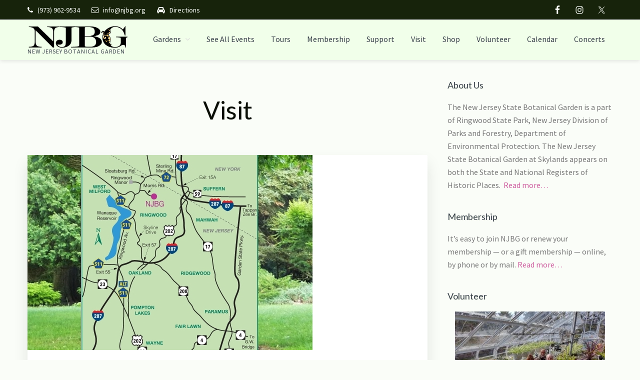

--- FILE ---
content_type: text/html; charset=UTF-8
request_url: https://njbg.org/category/visit/
body_size: 8325
content:
<!DOCTYPE html>
<html lang="en-US">
<head>
<meta charset="UTF-8"/>
		<meta name="robots" content="noindex,noodp,noydir"/>
		<meta name="viewport" content="width=device-width, initial-scale=1"/>
<title>Visit  | New Jersey Botanical Garden</title>
<link rel='dns-prefetch' href='//fonts.googleapis.com'/>
<link rel='dns-prefetch' href='//netdna.bootstrapcdn.com'/>
<link rel='dns-prefetch' href='//maxcdn.icons8.com'/>
<link rel='dns-prefetch' href='//s.w.org'/>
<link rel="alternate" type="application/rss+xml" title="New Jersey Botanical Garden &raquo; Feed" href="https://njbg.org/feed/"/>
<link rel="alternate" type="application/rss+xml" title="New Jersey Botanical Garden &raquo; Comments Feed" href="https://njbg.org/comments/feed/"/>
<link rel="alternate" type="text/calendar" title="New Jersey Botanical Garden &raquo; iCal Feed" href="https://njbg.org/events/?ical=1"/>
<link rel="alternate" type="application/rss+xml" title="New Jersey Botanical Garden &raquo; Visit Category Feed" href="https://njbg.org/category/visit/feed/"/>
<link rel="canonical" href="https://njbg.org/category/visit/"/>
		<script type="text/javascript">window._wpemojiSettings={"baseUrl":"https:\/\/s.w.org\/images\/core\/emoji\/12.0.0-1\/72x72\/","ext":".png","svgUrl":"https:\/\/s.w.org\/images\/core\/emoji\/12.0.0-1\/svg\/","svgExt":".svg","source":{"concatemoji":"https:\/\/njbg.org\/wp-includes\/js\/wp-emoji-release.min.js?ver=5.4.18"}};!function(e,a,t){var n,r,o,i=a.createElement("canvas"),p=i.getContext&&i.getContext("2d");function s(e,t){var a=String.fromCharCode;p.clearRect(0,0,i.width,i.height),p.fillText(a.apply(this,e),0,0);e=i.toDataURL();return p.clearRect(0,0,i.width,i.height),p.fillText(a.apply(this,t),0,0),e===i.toDataURL()}function c(e){var t=a.createElement("script");t.src=e,t.defer=t.type="text/javascript",a.getElementsByTagName("head")[0].appendChild(t)}for(o=Array("flag","emoji"),t.supports={everything:!0,everythingExceptFlag:!0},r=0;r<o.length;r++)t.supports[o[r]]=function(e){if(!p||!p.fillText)return!1;switch(p.textBaseline="top",p.font="600 32px Arial",e){case"flag":return s([127987,65039,8205,9895,65039],[127987,65039,8203,9895,65039])?!1:!s([55356,56826,55356,56819],[55356,56826,8203,55356,56819])&&!s([55356,57332,56128,56423,56128,56418,56128,56421,56128,56430,56128,56423,56128,56447],[55356,57332,8203,56128,56423,8203,56128,56418,8203,56128,56421,8203,56128,56430,8203,56128,56423,8203,56128,56447]);case"emoji":return!s([55357,56424,55356,57342,8205,55358,56605,8205,55357,56424,55356,57340],[55357,56424,55356,57342,8203,55358,56605,8203,55357,56424,55356,57340])}return!1}(o[r]),t.supports.everything=t.supports.everything&&t.supports[o[r]],"flag"!==o[r]&&(t.supports.everythingExceptFlag=t.supports.everythingExceptFlag&&t.supports[o[r]]);t.supports.everythingExceptFlag=t.supports.everythingExceptFlag&&!t.supports.flag,t.DOMReady=!1,t.readyCallback=function(){t.DOMReady=!0},t.supports.everything||(n=function(){t.readyCallback()},a.addEventListener?(a.addEventListener("DOMContentLoaded",n,!1),e.addEventListener("load",n,!1)):(e.attachEvent("onload",n),a.attachEvent("onreadystatechange",function(){"complete"===a.readyState&&t.readyCallback()})),(n=t.source||{}).concatemoji?c(n.concatemoji):n.wpemoji&&n.twemoji&&(c(n.twemoji),c(n.wpemoji)))}(window,document,window._wpemojiSettings);</script>
		<style type="text/css">img.wp-smiley,img.emoji{display:inline!important;border:none!important;box-shadow:none!important;height:1em!important;width:1em!important;margin:0 .07em!important;vertical-align:-.1em!important;background:none!important;padding:0!important}</style>
	<link rel='stylesheet' id='tribe-common-skeleton-style-css' href='https://njbg.org/wp-content/plugins/the-events-calendar/common/src/resources/css/common-skeleton.min.css?ver=4.10.2' type='text/css' media='all'/>
<link rel='stylesheet' id='tribe-tooltip-css' href='https://njbg.org/wp-content/plugins/the-events-calendar/common/src/resources/css/tooltip.min.css?ver=4.10.2' type='text/css' media='all'/>
<link rel='stylesheet' id='kreativ-pro-css' href='https://njbg.org/wp-content/themes/njbgtheme/style.css?ver=1.2.2' type='text/css' media='all'/>
<link rel='stylesheet' id='wp-block-library-css' href='https://njbg.org/wp-includes/css/dist/block-library/style.min.css?ver=5.4.18' type='text/css' media='all'/>
<link rel='stylesheet' id='rs-plugin-settings-css' href='https://njbg.org/wp-content/plugins/revslider/public/assets/css/settings.css?ver=5.4.8.3' type='text/css' media='all'/>
<style id='rs-plugin-settings-inline-css' type='text/css'>#rs-demo-id{}</style>
<link rel='stylesheet' id='kreativ-font-lato-css' href='//fonts.googleapis.com/css?family=Lato%3A300%2C400%2C700&#038;ver=1.2.2' type='text/css' media='all'/>
<link rel='stylesheet' id='kreativ-font-ss-css' href='//fonts.googleapis.com/css?family=Source+Sans+Pro%3A400%2C700&#038;ver=1.2.2' type='text/css' media='all'/>
<link rel='stylesheet' id='kreativ-font-awesome-css' href='//netdna.bootstrapcdn.com/font-awesome/4.7.0/css/font-awesome.min.css?ver=4.7.0' type='text/css' media='all'/>
<link rel='stylesheet' id='kreativ-line-awesome-css' href='//maxcdn.icons8.com/fonts/line-awesome/1.1/css/line-awesome.min.css?ver=1.1' type='text/css' media='all'/>
<script type='text/javascript' src='https://njbg.org/wp-includes/js/jquery/jquery.js?ver=1.12.4-wp'></script>
<script type='text/javascript' src='https://njbg.org/wp-includes/js/jquery/jquery-migrate.min.js?ver=1.4.1'></script>
<script type='text/javascript' src='https://njbg.org/wp-content/plugins/revslider/public/assets/js/jquery.themepunch.tools.min.js?ver=5.4.8.3'></script>
<script type='text/javascript' src='https://njbg.org/wp-content/plugins/revslider/public/assets/js/jquery.themepunch.revolution.min.js?ver=5.4.8.3'></script>
<script type='text/javascript' src='https://njbg.org/wp-content/themes/njbgtheme/js/match-height.js?ver=0.5.2'></script>
<script type='text/javascript' src='https://njbg.org/wp-content/themes/njbgtheme/js/kreativ.js?ver=1.2.2'></script>
<link rel='https://api.w.org/' href='https://njbg.org/wp-json/'/>
<link rel="EditURI" type="application/rsd+xml" title="RSD" href="https://njbg.org/xmlrpc.php?rsd"/>
<meta name="tec-api-version" content="v1"><meta name="tec-api-origin" content="https://njbg.org"><link rel="https://theeventscalendar.com/" href="https://njbg.org/wp-json/tribe/events/v1/"/><link rel="pingback" href="https://njbg.org/xmlrpc.php"/>
<style type="text/css">.recentcomments a{display:inline!important;padding:0!important;margin:0!important}</style><meta name="generator" content="Powered by Slider Revolution 5.4.8.3 - responsive, Mobile-Friendly Slider Plugin for WordPress with comfortable drag and drop interface."/>
<link rel="icon" href="https://njbg.org/wp-content/uploads/2018/12/cropped-favicon-1-32x32.jpg" sizes="32x32"/>
<link rel="icon" href="https://njbg.org/wp-content/uploads/2018/12/cropped-favicon-1-192x192.jpg" sizes="192x192"/>
<link rel="apple-touch-icon" href="https://njbg.org/wp-content/uploads/2018/12/cropped-favicon-1-180x180.jpg"/>
<meta name="msapplication-TileImage" content="https://njbg.org/wp-content/uploads/2018/12/cropped-favicon-1-270x270.jpg"/>
<script type="text/javascript">function setREVStartSize(e){try{e.c=jQuery(e.c);var i=jQuery(window).width(),t=9999,r=0,n=0,l=0,f=0,s=0,h=0;if(e.responsiveLevels&&(jQuery.each(e.responsiveLevels,function(e,f){f>i&&(t=r=f,l=e),i>f&&f>r&&(r=f,n=e)}),t>r&&(l=n)),f=e.gridheight[l]||e.gridheight[0]||e.gridheight,s=e.gridwidth[l]||e.gridwidth[0]||e.gridwidth,h=i/s,h=h>1?1:h,f=Math.round(h*f),"fullscreen"==e.sliderLayout){var u=(e.c.width(),jQuery(window).height());if(void 0!=e.fullScreenOffsetContainer){var c=e.fullScreenOffsetContainer.split(",");if(c)jQuery.each(c,function(e,i){u=jQuery(i).length>0?u-jQuery(i).outerHeight(!0):u}),e.fullScreenOffset.split("%").length>1&&void 0!=e.fullScreenOffset&&e.fullScreenOffset.length>0?u-=jQuery(window).height()*parseInt(e.fullScreenOffset,0)/100:void 0!=e.fullScreenOffset&&e.fullScreenOffset.length>0&&(u-=parseInt(e.fullScreenOffset,0))}f=u}else void 0!=e.minHeight&&f<e.minHeight&&(f=e.minHeight);e.c.closest(".rev_slider_wrapper").css({height:f})}catch(d){console.log("Failure at Presize of Slider:"+d)}};</script>
		<style type="text/css" id="wp-custom-css">
			/* widen Featured Gardens */
#front-page-3 .wrap {
	max-width: 90% !important;
}

h3, h4, h5, h6 {
text-shadow: #eaf1e3 1px 1px 0;
	}

.strong-view.default .testimonial-heading {
	font-size: 2.5rem !important;
}
.wp-caption-text {margin: unset; font-weight:500;}

.home article p {
    text-align: justify; 
}

.home #strong-testimonials-view-widget-2 {
	margin-bottom: 50px;
}

@media only screen and (max-width: 411px) {
	#front-page-2 { padding-top:20px; }
}

body.fullwidth .site-inner {
	max-width:none;
}

/* joe slider title width fix */
.front-page-4 .widget:nth-of-type(n+2) a { width: auto; }

.front-page-4 .widget:nth-of-type(n+2) .home4b a { width:50%;}

/* wds 2019-09 push mobile menu to right of logo */
@media only screen and (max-width: 1023px) {
	.title-area {
    width: 45%;
	}
	.site-header .menu-toggle {
    float: right;
    clear: right;
    margin: 20px 10px;
	}
  .tribe-events-schedule .tribe-events-divider,
.tribe-events-cost {
display: none !important;
}		</style>
		</head>
<body class="archive category category-visit category-50 wp-custom-logo tribe-no-js tribe-bar-is-disabled header-full-width content-sidebar sticky-header-active" itemscope itemtype="https://schema.org/WebPage"><div class="site-container"><ul class="genesis-skip-link"><li><a href="#genesis-nav-primary" class="screen-reader-shortcut"> Skip to primary navigation</a></li><li><a href="#genesis-content" class="screen-reader-shortcut"> Skip to content</a></li><li><a href="#genesis-sidebar-primary" class="screen-reader-shortcut"> Skip to primary sidebar</a></li><li><a href="#genesis-footer-widgets" class="screen-reader-shortcut"> Skip to footer</a></li><li><a href="#genesis-nav-footer" class="screen-reader-shortcut"> Skip to footer navigation</a></li></ul><div class="site-topbar"><div class="wrap"><section id="custom_html-1" class="widget_text widget widget_custom_html"><div class="widget_text widget-wrap"><div class="textwidget custom-html-widget"><ul>
<li><i class="fa fa-phone"></i> (973) 962-9534</li>
<li><i class="fa fa-envelope-o"></i> <a href="mailto:info@njbg.org">info@njbg.org</a></li>

<li><i class="fa fa-automobile"></i> <a href="/directions/">Directions</a></li>
</ul></div></div></section>
<section id="simple-social-icons-2" class="widget simple-social-icons"><div class="widget-wrap"><ul class="alignright"><li class="ssi-facebook"><a href="http://www.facebook.com/SkylandsBotanicalGarden" target="_blank" rel="noopener noreferrer"><svg role="img" class="social-facebook" aria-labelledby="social-facebook-2"><title id="social-facebook-2">Facebook</title><use xlink:href="https://njbg.org/wp-content/plugins/simple-social-icons/symbol-defs.svg#social-facebook"></use></svg></a></li><li class="ssi-instagram"><a href="https://www.instagram.com/njbgskylands/" target="_blank" rel="noopener noreferrer"><svg role="img" class="social-instagram" aria-labelledby="social-instagram-2"><title id="social-instagram-2">Instagram</title><use xlink:href="https://njbg.org/wp-content/plugins/simple-social-icons/symbol-defs.svg#social-instagram"></use></svg></a></li><li class="ssi-twitter"><a href="http://twitter.com/NJBGSkylands" target="_blank" rel="noopener noreferrer"><svg role="img" class="social-twitter" aria-labelledby="social-twitter-2"><title id="social-twitter-2">Twitter</title><use xlink:href="https://njbg.org/wp-content/plugins/simple-social-icons/symbol-defs.svg#social-twitter"></use></svg></a></li></ul></div></section>
</div></div><header class="site-header" itemscope itemtype="https://schema.org/WPHeader"><div class="wrap"><div class="title-area"><a href="https://njbg.org/" class="custom-logo-link" rel="home"><img width="330" height="76" src="https://njbg.org/wp-content/uploads/2019/01/cropped-njbg-logo.png" class="custom-logo" alt="New Jersey Botanical Garden" srcset="https://njbg.org/wp-content/uploads/2019/01/cropped-njbg-logo.png 330w, https://njbg.org/wp-content/uploads/2019/01/cropped-njbg-logo-300x69.png 300w" sizes="(max-width: 330px) 100vw, 330px"/></a><p class="site-title"><a href="https://njbg.org/">New Jersey Botanical Garden</a></p></div><nav class="nav-primary" aria-label="Main" itemscope itemtype="https://schema.org/SiteNavigationElement" id="genesis-nav-primary"><div class="wrap"><ul id="menu-primary-nav" class="menu genesis-nav-menu menu-primary js-superfish"><li id="menu-item-2096" class="menu-item menu-item-type-taxonomy menu-item-object-category menu-item-has-children menu-item-2096"><a href="https://njbg.org/category/gardens/" itemprop="url"><span itemprop="name">Gardens</span></a>
<ul class="sub-menu">
	<li id="menu-item-5911" class="menu-item menu-item-type-post_type menu-item-object-page menu-item-5911"><a href="https://njbg.org/about-the-new-jersey-state-botanical-garden/" itemprop="url"><span itemprop="name">About Us</span></a></li>
	<li id="menu-item-2095" class="menu-item menu-item-type-taxonomy menu-item-object-category menu-item-2095"><a href="https://njbg.org/category/featured-gardens/" itemprop="url"><span itemprop="name">Featured Gardens</span></a></li>
	<li id="menu-item-2101" class="menu-item menu-item-type-post_type menu-item-object-post menu-item-2101"><a href="https://njbg.org/njbg-interactive-map/" itemprop="url"><span itemprop="name">NJBG Interactive Map</span></a></li>
	<li id="menu-item-2102" class="menu-item menu-item-type-custom menu-item-object-custom menu-item-2102"><a href="/wp-content/uploads/2019/01/1702-SelfTour_for_web-01m.pdf" itemprop="url"><span itemprop="name">Self Guiding Tour Map</span></a></li>
</ul>
</li>
<li id="menu-item-2104" class="menu-item menu-item-type-custom menu-item-object-custom menu-item-2104"><a href="/events" itemprop="url"><span itemprop="name">See All Events</span></a></li>
<li id="menu-item-1498" class="menu-item menu-item-type-post_type menu-item-object-post menu-item-1498"><a href="https://njbg.org/tours/" itemprop="url"><span itemprop="name">Tours</span></a></li>
<li id="menu-item-1497" class="menu-item menu-item-type-post_type menu-item-object-post menu-item-1497"><a href="https://njbg.org/membership/" itemprop="url"><span itemprop="name">Membership</span></a></li>
<li id="menu-item-2348" class="menu-item menu-item-type-post_type menu-item-object-post menu-item-2348"><a href="https://njbg.org/support-njbg/" itemprop="url"><span itemprop="name">Support</span></a></li>
<li id="menu-item-1156" class="menu-item menu-item-type-taxonomy menu-item-object-category current-menu-item menu-item-1156"><a href="https://njbg.org/category/visit/" aria-current="page" itemprop="url"><span itemprop="name">Visit</span></a></li>
<li id="menu-item-3471" class="menu-item menu-item-type-custom menu-item-object-custom menu-item-3471"><a target="_blank" rel="noopener noreferrer" href="http://shop-njbg.square.site" itemprop="url"><span itemprop="name">Shop</span></a></li>
<li id="menu-item-4406" class="menu-item menu-item-type-post_type menu-item-object-post menu-item-4406"><a href="https://njbg.org/volunteer-opportunities/" itemprop="url"><span itemprop="name">Volunteer</span></a></li>
<li id="menu-item-4856" class="menu-item menu-item-type-post_type menu-item-object-page menu-item-4856"><a href="https://njbg.org/calendar/" itemprop="url"><span itemprop="name">Calendar</span></a></li>
<li id="menu-item-5557" class="menu-item menu-item-type-post_type menu-item-object-page menu-item-5557"><a href="https://njbg.org/concerts/" itemprop="url"><span itemprop="name">Concerts</span></a></li>
</ul></div></nav></div></header><div class="site-inner"><div class="content-sidebar-wrap"><main class="content" id="genesis-content"><div class="archive-description taxonomy-archive-description taxonomy-description"><h1 class="archive-title">Visit</h1></div><article class="post-1142 post type-post status-publish format-standard has-post-thumbnail category-visit entry" itemscope itemtype="https://schema.org/CreativeWork"><header class="entry-header"><a class="entry-image-link" href="https://njbg.org/directions/" aria-hidden="true" tabindex="-1"><img width="570" height="390" src="https://njbg.org/wp-content/uploads/2019/01/1305-area-map-350.jpg" class=" post-image entry-image" alt="" itemprop="image" srcset="https://njbg.org/wp-content/uploads/2019/01/1305-area-map-350.jpg 570w, https://njbg.org/wp-content/uploads/2019/01/1305-area-map-350-300x205.jpg 300w" sizes="(max-width: 570px) 100vw, 570px"/></a><h2 class="entry-title" itemprop="headline"><a class="entry-title-link" rel="bookmark" href="https://njbg.org/directions/">Directions</a></h2>
</header><div class="entry-content" itemprop="text"><p>This is a caption



Via I-287 (North or South)







Follow I-287 North or South and exit at Exit 57.After exiting, turn left from I-287 North, or &#x02026; <a href="https://njbg.org/directions/" class="more-link">[Read more...] <span class="screen-reader-text">about Directions</span></a></p></div><footer class="entry-footer"></footer></article><article class="post-1128 post type-post status-publish format-standard has-post-thumbnail category-visit tag-visit entry" itemscope itemtype="https://schema.org/CreativeWork"><header class="entry-header"><a class="entry-image-link" href="https://njbg.org/parking/" aria-hidden="true" tabindex="-1"><img width="650" height="400" src="https://njbg.org/wp-content/uploads/2019/01/entry-eagle-1-650x400.jpg" class=" post-image entry-image" alt="" itemprop="image"/></a><h2 class="entry-title" itemprop="headline"><a class="entry-title-link" rel="bookmark" href="https://njbg.org/parking/">Parking &#038; Accessibility</a></h2>
</header><div class="entry-content" itemprop="text"><p>On summer Saturdays, Sundays, and holidays from Memorial Day weekend to Labor Day, there is a State parking fee (cash only) of $5 for New &#x02026; <a href="https://njbg.org/parking/" class="more-link">[Read more...] <span class="screen-reader-text">about Parking &#038; Accessibility</span></a></p></div><footer class="entry-footer"></footer></article><article class="post-1123 post type-post status-publish format-standard has-post-thumbnail category-visit tag-visit entry" itemscope itemtype="https://schema.org/CreativeWork"><header class="entry-header"><a class="entry-image-link" href="https://njbg.org/hours-admission/" aria-hidden="true" tabindex="-1"><img width="800" height="400" src="https://njbg.org/wp-content/uploads/2019/01/njbg-garden-gates-800x600-800x400.jpg" class=" post-image entry-image" alt="" itemprop="image"/></a><h2 class="entry-title" itemprop="headline"><a class="entry-title-link" rel="bookmark" href="https://njbg.org/hours-admission/">Hours &#038; Admission</a></h2>
</header><div class="entry-content" itemprop="text"><p>NJBG is open from 8:00AM to 8:00PM during&nbsp;Eastern Daylight Time (EDT) and 8:00AM to 6:00PM during&nbsp;Eastern Standard Time (EST).



Admission &#x02026; <a href="https://njbg.org/hours-admission/" class="more-link">[Read more...] <span class="screen-reader-text">about Hours &#038; Admission</span></a></p></div><footer class="entry-footer"></footer></article></main><aside class="sidebar sidebar-primary widget-area" role="complementary" aria-label="Primary Sidebar" itemscope itemtype="https://schema.org/WPSideBar" id="genesis-sidebar-primary"><h2 class="genesis-sidebar-title screen-reader-text">Primary Sidebar</h2><section id="text-2" class="widget widget_text"><div class="widget-wrap"><h3 class="widgettitle widget-title">About Us</h3>
			<div class="textwidget"><p>The New Jersey State Botanical Garden is a part of Ringwood State Park, New Jersey Division of Parks and Forestry, Department of Environmental Protection. The New Jersey State Botanical Garden at Skylands appears on both the State and National Registers of Historic Places.  <a href="/about-the-new-jersey-state-botanical-garden/">Read more&#8230;</a></p>
</div>
		</div></section>
<section id="text-13" class="widget widget_text"><div class="widget-wrap"><h3 class="widgettitle widget-title">Membership</h3>
			<div class="textwidget"><p>It&#8217;s easy to join NJBG or renew your membership &#8212; or a gift membership &#8212; online, by phone or by mail. <a href="/membership/">Read more&#8230;</a></p>
</div>
		</div></section>
<section id="text-12" class="widget widget_text"><div class="widget-wrap"><h3 class="widgettitle widget-title">Volunteer</h3>
			<div class="textwidget"><p><img class="size-medium wp-image-4404 aligncenter" src="https://njbg.org/wp-content/uploads/IMG_20220427_092438427_HDR-300x225.jpg" alt="" width="300" height="225"/></p>
<p>There are many areas of volunteer opportunities at Skylands: Gardens, Garden Tours, Manor House Tours, GIS Mapping. <a href="/volunteer-opportunities/">Read more&#8230;</a></p>
</div>
		</div></section>
<section id="custom_html-21" class="widget_text widget widget_custom_html"><div class="widget_text widget-wrap"><div class="textwidget custom-html-widget">			<hr>
<a class="twitter-timeline" data-height="600" href="https://twitter.com/NJBGSkylands?ref_src=twsrc%5Etfw">Tweets by NJBGSkylands</a> <script async src="https://platform.twitter.com/widgets.js" charset="utf-8"></script></div></div></section>
<section id="custom_html-24" class="widget_text widget widget_custom_html"><div class="widget_text widget-wrap"><div class="textwidget custom-html-widget">			<hr>
<h3><a href="http://visitor.constantcontact.com/d.jsp?m=1102986889184" target="_blank" rel="noopener noreferrer">Sign up for our email list</a></h3></div></div></section>
		<section id="recent-posts-3" class="widget widget_recent_entries"><div class="widget-wrap">		<h3 class="widgettitle widget-title">Recent Posts</h3>
		<ul>
											<li>
					<a href="https://njbg.org/courtyard-garden-midsummer/">Courtyard Garden</a>
									</li>
											<li>
					<a href="https://njbg.org/peony-2/">Peony</a>
									</li>
											<li>
					<a href="https://njbg.org/false-indigo/">False Indigo</a>
									</li>
											<li>
					<a href="https://njbg.org/red-columbine/">Red Columbine</a>
									</li>
											<li>
					<a href="https://njbg.org/prairie-smoke/">Prairie Smoke</a>
									</li>
					</ul>
		</div></section>
<section id="simple-social-icons-4" class="widget simple-social-icons"><div class="widget-wrap"><ul class="aligncenter"><li class="ssi-facebook"><a href="https://www.facebook.com/SkylandsBotanicalGarden"><svg role="img" class="social-facebook" aria-labelledby="social-facebook-4"><title id="social-facebook-4">Facebook</title><use xlink:href="https://njbg.org/wp-content/plugins/simple-social-icons/symbol-defs.svg#social-facebook"></use></svg></a></li><li class="ssi-instagram"><a href="https://www.instagram.com/njbgskylands/"><svg role="img" class="social-instagram" aria-labelledby="social-instagram-4"><title id="social-instagram-4">Instagram</title><use xlink:href="https://njbg.org/wp-content/plugins/simple-social-icons/symbol-defs.svg#social-instagram"></use></svg></a></li><li class="ssi-twitter"><a href="https://twitter.com/NJBGSkylands"><svg role="img" class="social-twitter" aria-labelledby="social-twitter-4"><title id="social-twitter-4">Twitter</title><use xlink:href="https://njbg.org/wp-content/plugins/simple-social-icons/symbol-defs.svg#social-twitter"></use></svg></a></li></ul></div></section>
<section id="simple-social-icons-5" class="widget simple-social-icons"><div class="widget-wrap"></div></section>
</aside></div></div><div class="footer-widgets" id="genesis-footer-widgets"><h2 class="genesis-sidebar-title screen-reader-text">Footer</h2><div class="wrap"><div class="widget-area footer-widgets-1 footer-widget-area"><section id="text-8" class="widget widget_text"><div class="widget-wrap"><h3 class="widgettitle widget-title">About Us</h3>
			<div class="textwidget"><p>The New Jersey State Botanical Garden is a part of Ringwood State Park, New Jersey Division of Parks and Forestry, Department of Environmental Protection. The New Jersey State Botanical Garden at Skylands appears on both the State and National Registers of Historic Places.</p>
<p><a href="/about-the-new-jersey-state-botanical-garden/">More About Us</a></p>
</div>
		</div></section>
</div><div class="widget-area footer-widgets-2 footer-widget-area"><section id="text-9" class="widget widget_text"><div class="widget-wrap"><h3 class="widgettitle widget-title">Connect with Us</h3>
			<div class="textwidget"><p>GPS Address: <a href="https://www.google.com/maps/place/Skyland+Association/@41.1251286,-74.2458474,14.78z/data=!4m5!3m4!1s0x89c31f98d54674a7:0x4822b2fb0c9fe3e1!8m2!3d41.1235743!4d-74.2367542">Morris Road, Ringwood, N.J. 07456</a><br/>
Latitude/longitude: N 41.126950 W 74.23954<br/>
Email: <a href="mailto:info@njbg.org">info@njbg.org</a><br/>
Tel: 973-962-9534<br/>
Fax: 973-962-1553<br/>
Mail:  NJBG | P. O. Box 302 | Ringwood, NJ 07456</p>
</div>
		</div></section>
<section id="simple-social-icons-3" class="widget simple-social-icons"><div class="widget-wrap"><ul class="aligncenter"><li class="ssi-dribbble"><a href="#"><svg role="img" class="social-dribbble" aria-labelledby="social-dribbble-3"><title id="social-dribbble-3">Dribbble</title><use xlink:href="https://njbg.org/wp-content/plugins/simple-social-icons/symbol-defs.svg#social-dribbble"></use></svg></a></li><li class="ssi-facebook"><a href="https://www.facebook.com/SkylandsBotanicalGarden"><svg role="img" class="social-facebook" aria-labelledby="social-facebook-3"><title id="social-facebook-3">Facebook</title><use xlink:href="https://njbg.org/wp-content/plugins/simple-social-icons/symbol-defs.svg#social-facebook"></use></svg></a></li><li class="ssi-instagram"><a href="https://www.instagram.com/njbgskylands/"><svg role="img" class="social-instagram" aria-labelledby="social-instagram-3"><title id="social-instagram-3">Instagram</title><use xlink:href="https://njbg.org/wp-content/plugins/simple-social-icons/symbol-defs.svg#social-instagram"></use></svg></a></li><li class="ssi-linkedin"><a href="#"><svg role="img" class="social-linkedin" aria-labelledby="social-linkedin-3"><title id="social-linkedin-3">LinkedIn</title><use xlink:href="https://njbg.org/wp-content/plugins/simple-social-icons/symbol-defs.svg#social-linkedin"></use></svg></a></li><li class="ssi-pinterest"><a href="#"><svg role="img" class="social-pinterest" aria-labelledby="social-pinterest-3"><title id="social-pinterest-3">Pinterest</title><use xlink:href="https://njbg.org/wp-content/plugins/simple-social-icons/symbol-defs.svg#social-pinterest"></use></svg></a></li><li class="ssi-twitter"><a href="https://twitter.com/NJBGSkylands"><svg role="img" class="social-twitter" aria-labelledby="social-twitter-3"><title id="social-twitter-3">Twitter</title><use xlink:href="https://njbg.org/wp-content/plugins/simple-social-icons/symbol-defs.svg#social-twitter"></use></svg></a></li></ul></div></section>
</div><div class="widget-area footer-widgets-3 footer-widget-area"><section id="text-10" class="widget widget_text"><div class="widget-wrap"><h3 class="widgettitle widget-title">Mailing List</h3>
			<div class="textwidget"><p>Subscribe to our mailing list to get the latest updates from NJBG. We respect your privacy.</p>
</div>
		</div></section>
<section id="enews-ext-2" class="widget enews-widget"><div class="widget-wrap"><div class="enews">			<form id="subscribeenews-ext-2" class="enews-form" action="#" method="post" target="_blank" name="enews-ext-2">
												<input type="email" value="" id="subbox" class="enews-email" aria-label="Enter your E-Mail Address" placeholder="Enter your E-Mail Address" name="EMAIL" required="required"/>
								<input type="submit" value="Subscribe" id="subbutton" class="enews-submit"/>
			</form>
		</div></div></section>
<section id="custom_html-31" class="widget_text widget widget_custom_html"><div class="widget_text widget-wrap"><h3 class="widgettitle widget-title">Photography</h3>
<div class="textwidget custom-html-widget">A permit is required for professional photography and photography shoots.<br>Please contact Ringwood State Park: (973) 962.2240<br>or email: <a href="mailto:ringwood@dep.nj.gov?cc=info@njbg.org&subject=photography permit for NJBG" target="_blank" rel="noopener noreferrer">ringwood@dep.nj.gov</a></div></div></section>
</div></div></div><footer class="site-footer" itemscope itemtype="https://schema.org/WPFooter"><div class="wrap"><p><div><a href="http://www.webdevelopersstudio.com/" target="_blank">Web Designer</a>  | &#xA9;&nbsp;2026 The New Jersey State Botanical Garden </div></p><nav class="nav-footer" itemscope itemtype="http://schema.org/SiteNavigationElement" id="genesis-nav-footer"><ul id="menu-footer-nav" class="genesis-nav-menu"><li id="menu-item-31" class="menu-item menu-item-type-custom menu-item-object-custom menu-item-31"><a href="/njbg/" itemprop="url">Home</a></li>
<li id="menu-item-827" class="menu-item menu-item-type-custom menu-item-object-custom menu-item-827"><a href="/njbg/portfolio/" itemprop="url">The Gardens</a></li>
</ul></nav><div class="scroll-up"><a href="#" class="scrollup"></a></div></div></footer></div>		<script>(function(body){'use strict';body.className=body.className.replace(/\btribe-no-js\b/,'tribe-js');})(document.body);</script>
		<style type="text/css" media="screen">#simple-social-icons-2 ul li a,#simple-social-icons-2 ul li a:hover,#simple-social-icons-2 ul li a:focus{background-color:transparent!important;border-radius:0;color:  !important;border:0 #fff solid!important;font-size:18px;padding:9px}#simple-social-icons-2 ul li a:hover,#simple-social-icons-2 ul li a:focus{background-color:transparent!important;border-color:#fff!important;color:  !important}#simple-social-icons-2 ul li a:focus{outline:1px dotted transparent!important}#simple-social-icons-4 ul li a,#simple-social-icons-4 ul li a:hover,#simple-social-icons-4 ul li a:focus{background-color:transparent!important;border-radius:0;color:  !important;border:0 #fff solid!important;font-size:18px;padding:9px}#simple-social-icons-4 ul li a:hover,#simple-social-icons-4 ul li a:focus{background-color:transparent!important;border-color:#fff!important;color:  !important}#simple-social-icons-4 ul li a:focus{outline:1px dotted transparent!important}#simple-social-icons-5 ul li a,#simple-social-icons-5 ul li a:hover,#simple-social-icons-5 ul li a:focus{background-color:transparent!important;border-radius:0;color:  !important;border:0 #fff solid!important;font-size:18px;padding:9px}#simple-social-icons-5 ul li a:hover,#simple-social-icons-5 ul li a:focus{background-color:transparent!important;border-color:#fff!important;color:  !important}#simple-social-icons-5 ul li a:focus{outline:1px dotted transparent!important}#simple-social-icons-3 ul li a,#simple-social-icons-3 ul li a:hover,#simple-social-icons-3 ul li a:focus{background-color:transparent!important;border-radius:0;color:  !important;border:0 #fff solid!important;font-size:18px;padding:9px}#simple-social-icons-3 ul li a:hover,#simple-social-icons-3 ul li a:focus{background-color:transparent!important;border-color:#fff!important;color:  !important}#simple-social-icons-3 ul li a:focus{outline:1px dotted transparent!important}</style><script>//<![CDATA[
var tribe_l10n_datatables={"aria":{"sort_ascending":": activate to sort column ascending","sort_descending":": activate to sort column descending"},"length_menu":"Show _MENU_ entries","empty_table":"No data available in table","info":"Showing _START_ to _END_ of _TOTAL_ entries","info_empty":"Showing 0 to 0 of 0 entries","info_filtered":"(filtered from _MAX_ total entries)","zero_records":"No matching records found","search":"Search:","all_selected_text":"All items on this page were selected. ","select_all_link":"Select all pages","clear_selection":"Clear Selection.","pagination":{"all":"All","next":"Next","previous":"Previous"},"select":{"rows":{"0":"","_":": Selected %d rows","1":": Selected 1 row"}},"datepicker":{"dayNames":["Sunday","Monday","Tuesday","Wednesday","Thursday","Friday","Saturday"],"dayNamesShort":["Sun","Mon","Tue","Wed","Thu","Fri","Sat"],"dayNamesMin":["S","M","T","W","T","F","S"],"monthNames":["January","February","March","April","May","June","July","August","September","October","November","December"],"monthNamesShort":["January","February","March","April","May","June","July","August","September","October","November","December"],"monthNamesMin":["Jan","Feb","Mar","Apr","May","Jun","Jul","Aug","Sep","Oct","Nov","Dec"],"nextText":"Next","prevText":"Prev","currentText":"Today","closeText":"Done","today":"Today","clear":"Clear"}};
//]]></script><script type='text/javascript' src='https://njbg.org/wp-includes/js/hoverIntent.min.js?ver=1.8.1'></script>
<script type='text/javascript' src='https://njbg.org/wp-content/themes/genesis/lib/js/menu/superfish.min.js?ver=1.7.10'></script>
<script type='text/javascript' src='https://njbg.org/wp-content/themes/genesis/lib/js/menu/superfish.args.min.js?ver=3.0.1'></script>
<script type='text/javascript' src='https://njbg.org/wp-content/themes/genesis/lib/js/skip-links.min.js?ver=3.0.1'></script>
<script type='text/javascript'>//<![CDATA[
var genesis_responsive_menu={"mainMenu":"Menu","subMenu":"Menu","menuClasses":{"others":[".nav-primary",".nav-secondary"]}};
//]]></script>
<script type='text/javascript' src='https://njbg.org/wp-content/themes/njbgtheme/js/responsive-menus.js?ver=1.2.2'></script>
<script type='text/javascript' src='https://njbg.org/wp-includes/js/wp-embed.min.js?ver=5.4.18'></script>
</body></html>


--- FILE ---
content_type: text/css
request_url: https://njbg.org/wp-content/themes/njbgtheme/style.css?ver=1.2.2
body_size: 11374
content:
/*---------- update on xps ----------------------------------
 */
/*
	Theme Name: wdstheme
	Theme URI: http://themesquare.com/themes/kreativ/
	Description: Kreativ Pro Portfolio WordPress theme for Genesis Framework
	Author: ThemeSquare
	Author URI: http://themesquare.com/

	Version: 1.2.2

	Tags: one-column, two-columns, three-columns, left-sidebar, right-sidebar, rtl-language-support, translation-ready, accessibility-ready, custom-background, custom-colors, custom-header, custom-menu, featured-images, full-width-template, sticky-post, theme-options, threaded-comments

	Template: genesis
	Template Version: 2.5.3

	License: GPL-2.0+
	License URI: http://www.gnu.org/licenses/gpl-2.0.html

	Text Domain: kreativ-pro
*/
/*! # Table of Contents
- HTML5 Reset
	- Baseline Normalize
	- Box Sizing
	- Float Clearing
- Defaults
	- Typographical Elements
	- Headings
	- Objects
	- Gallery
	- Forms
	- Tables
	- Screen Reader Text
- Structure and Layout
	- Site Containers
	- Column Widths and Positions
	- Column Classes
- Common Classes
	- Avatar
	- Genesis
	- Search Form
	- Titles
	- WordPress
- Widgets
	- Featured Content
- Plugins
	- Genesis eNews Extended
	- Jetpack
- Site Header
	- Title Area
	- Widget Area
- Site Navigation
	- Accessible Menu
	- Site Header Navigation
	- Primary Navigation
	- Secondary Navigation
	- Skip Links
- Content Area
	- Entries
	- Entry Meta
	- Pagination
	- Comments
- Sidebars
- Footer Widgets
- Site Footer
- Print Styles
*/
/*! # HTML5 Reset
---------------------------------------------------------------------------------------------------- */
/*! ## Baseline Normalize
--------------------------------------------- */
/* normalize.css v4.1.1 | MIT License | http://necolas.github.io/normalize.css/ */
html {
  font-family: sans-serif;
  -ms-text-size-adjust: 100%;
  -webkit-text-size-adjust: 100%; }

body {
  margin: 0; }

article, aside, details, figcaption, figure, footer, header, main, menu, nav, section, summary {
  display: block; }

audio, canvas, progress, video {
  display: inline-block; }

audio:not([controls]) {
  display: none;
  height: 0; }

progress {
  vertical-align: baseline; }

template, [hidden] {
  display: none; }

a {
  background-color: transparent;
  -webkit-text-decoration-skip: objects; }

a:active, a:hover {
  outline-width: 0; }

abbr[title] {
  border-bottom: none;
  text-decoration: underline;
  text-decoration: underline dotted; }

b, strong {
  font-weight: inherit; }

b, strong {
  font-weight: bolder; }

dfn {
  font-style: italic; }

h1 {
  font-size: 2em;
  margin: 0.67em 0; }

mark {
  background-color: #ff0;
  color: #000; }

small {
  font-size: 80%; }

sub, sup {
  font-size: 75%;
  line-height: 0;
  position: relative;
  vertical-align: baseline; }

sub {
  bottom: -0.25em; }

sup {
  top: -0.5em; }

img {
  border-style: none; }

svg:not(:root) {
  overflow: hidden; }

code, kbd, pre, samp {
  font-family: monospace, monospace;
  font-size: 1em; }

figure {
  margin: 1em 40px; }

hr {
  box-sizing: content-box;
  height: 0;
  overflow: visible; }

button, input, optgroup, select, textarea {
  font: inherit;
  margin: 0; }

optgroup {
  font-weight: bold; }

button, input {
  overflow: visible; }

button, select {
  text-transform: none; }

button, html [type="button"], [type="reset"], [type="submit"] {
  -webkit-appearance: button; }

button::-moz-focus-inner, [type="button"]::-moz-focus-inner, [type="reset"]::-moz-focus-inner, [type="submit"]::-moz-focus-inner {
  border-style: none;
  padding: 0; }

button:-moz-focusring, [type="button"]:-moz-focusring, [type="reset"]:-moz-focusring, [type="submit"]:-moz-focusring {
  outline: 1px dotted ButtonText; }

fieldset {
  border: 1px solid #c0c0c0;
  margin: 0 2px;
  padding: 0.35em 0.625em 0.75em; }

legend {
  box-sizing: border-box;
  color: inherit;
  display: table;
  max-width: 100%;
  padding: 0;
  white-space: normal; }

textarea {
  overflow: auto; }

[type="checkbox"], [type="radio"] {
  box-sizing: border-box;
  padding: 0; }

[type="number"]::-webkit-inner-spin-button, [type="number"]::-webkit-outer-spin-button {
  height: auto; }

[type="search"] {
  -webkit-appearance: textfield;
  outline-offset: -2px; }

[type="search"]::-webkit-search-cancel-button, [type="search"]::-webkit-search-decoration {
  -webkit-appearance: none; }

::-webkit-input-placeholder {
  color: inherit;
  opacity: 0.54; }

::-webkit-file-upload-button {
  -webkit-appearance: button;
  font: inherit; }

/*! ## Box Sizing
--------------------------------------------- */
html,
input[type="search"] {
  box-sizing: border-box; }

*,
*:before,
*:after {
  box-sizing: inherit; }

/*! ## Float Clearing
--------------------------------------------- */
.author-box:before,
.clearfix:before,
.entry:before,
.entry-content:before,
.footer-widgets:before,
.prev-next-links:before,
.nav-primary:before,
.nav-secondary:before,
.pagination:before,
.site-container:before,
.site-footer:before,
.site-header:before,
.site-inner:before,
.wrap:before {
  content: " ";
  display: table; }

.author-box:after,
.clearfix:after,
.entry:after,
.entry-content:after,
.footer-widgets:after,
.prev-next-links:after,
.nav-primary:after,
.nav-secondary:after,
.pagination:after,
.site-container:after,
.site-footer:after,
.site-header:after,
.site-inner:after,
.wrap:after {
  clear: both;
  content: " ";
  display: table; }

/*! # Defaults
---------------------------------------------------------------------------------------------------- */
/*! ## Typographical Elements
--------------------------------------------- */
html {
  font-size: 62.5%;
  /*! 10px browser default */
  -moz-osx-font-smoothing: grayscale;
  -webkit-font-smoothing: antialiased; }

/*! RTL Support */
body {
  direction: ltr;
  unicode-bidi: embed; }

/*! Chrome fix */
body > div {
  font-size: 1.6rem; }

body {
  background-color: #f5f5f5;
  color: #777;
  font-family: 'Source Sans Pro', sans-serif;
  font-size: 16px;
  font-size: 1.6rem;
  font-weight: 400;
  line-height: 1.625;
  margin: 0; }

a,
button,
input:focus,
input[type="button"],
input[type="reset"],
input[type="submit"],
textarea:focus,
.button,
.more-link,
.gallery img {
  -webkit-transition: all 0.1s ease-in-out;
  transition: all 0.1s ease-in-out; }

a {
  color: #ff6c3a;
  text-decoration: none; }

a:hover,
a:focus {
  color: #2f4052;
  text-decoration: none; }

p {
  margin: 0 0 30px;
  padding: 0; }

ol,
ul {
  margin: 0;
  padding: 0; }

li {
  list-style-type: none; }

hr {
  border: 0;
  border-collapse: collapse;
  border-top: 1px solid #ddd;
  clear: both;
  margin: 2em 0; }

b,
strong {
  font-weight: 700; }

blockquote,
cite,
em,
i {
  font-style: italic; }

blockquote {
  margin: 40px; }

blockquote::before {
  content: "\201C";
  display: block;
  font-size: 30px;
  font-size: 3rem;
  height: 0;
  left: -20px;
  position: relative;
  top: -10px; }

/*! ## Headings
--------------------------------------------- */
h1,
h2,
h3,
h4,
h5,
h6 {
  color: #363f48;
  font-family: 'Lato', sans-serif;
  font-weight: 400;
  line-height: 1.2;
  margin: 0 0 20px; }

h1 {
  font-size: 26px;
  font-size: 2.6rem; }

h2 {
  font-size: 22px;
  font-size: 2.2rem; }

h3 {
  font-size: 20px;
  font-size: 2rem; }

h4 {
  font-size: 20px;
  font-size: 2rem; }

h5 {
  font-size: 18px;
  font-size: 1.8rem; }

h6 {
  font-size: 16px;
  font-size: 1.6rem; }

@media only screen and (min-width: 860px) {
  h1 {
    font-size: 36px;
    font-size: 3.6rem; }
  h2 {
    font-size: 30px;
    font-size: 3rem; }
  h3 {
    font-size: 24px;
    font-size: 2.4rem; } }

/*! ## Objects
--------------------------------------------- */
embed,
iframe,
img,
object,
video,
.wp-caption {
  max-width: 100%; }

img {
  height: auto; }

figure {
  margin: 0; }

.featured-content img,
.gallery img {
  width: auto; }

/*! ## Gallery
--------------------------------------------- */
.gallery {
  overflow: hidden; }

.gallery-item {
  float: left;
  margin-left: 0;
  margin-bottom: 30px;
  margin-top: 0;
  text-align: center;
  width: 100%; }

@media only screen and (min-width: 860px) {
  .gallery-item {
    margin-left: 2.564102564102564%;
    margin-bottom: 2.564102564102564%; }
  .gallery-columns-2 .gallery-item {
    width: 48.717948717948715%; }
  .gallery-columns-3 .gallery-item {
    width: 31.623931623931625%; }
  .gallery-columns-4 .gallery-item {
    width: 23.076923076923077%; }
  .gallery-columns-5 .gallery-item {
    width: 17.94871794871795%; }
  .gallery-columns-6 .gallery-item {
    width: 14.52991452991453%; }
  .gallery-columns-7 .gallery-item {
    width: 12.08791208791209; }
  .gallery-columns-8 .gallery-item {
    width: 10.25641025641026%; }
  .gallery-columns-9 .gallery-item {
    width: 8.831908831908832%; }
  .gallery-columns-2 .gallery-item:nth-of-type(2n+1),
  .gallery-columns-3 .gallery-item:nth-of-type(3n+1),
  .gallery-columns-4 .gallery-item:nth-of-type(4n+1),
  .gallery-columns-5 .gallery-item:nth-of-type(5n+1),
  .gallery-columns-6 .gallery-item:nth-of-type(6n+1),
  .gallery-columns-7 .gallery-item:nth-of-type(7n+1),
  .gallery-columns-8 .gallery-item:nth-of-type(8n+1),
  .gallery-columns-9 .gallery-item:nth-of-type(9n+1) {
    margin-left: 0;
    clear: left; } }

.gallery-item img {
  border: medium none;
  padding: 0; }

.gallery-item .gallery-icon > a {
  position: relative;
  display: block; }

.gallery-item .gallery-icon > a img {
  vertical-align: middle;
  float: none;
  margin: 0; }

.gallery-item .gallery-icon > a:after {
  background: #ff6c3a none repeat scroll 0 0;
  content: "\f105";
  border-radius: 50%;
  color: #fff;
  font-family: FontAwesome;
  font-size: 24px;
  font-size: 2.4rem;
  height: 50px;
  left: 50%;
  line-height: 50px;
  margin-left: -25px;
  margin-top: -25px;
  opacity: 0;
  position: absolute;
  text-align: center;
  top: 50%;
  width: 50px;
  -webkit-transition: all 0.2s ease-in-out;
  transition: all 0.2s ease-in-out; }

.gallery-item .gallery-icon > a:hover:after {
  opacity: 1; }

/*! ## Forms
--------------------------------------------- */
input,
select,
textarea {
  background-color: #fff;
  border: 1px solid #ddd;
  border-radius: 3px;
  color: #777;
  font-size: 16px;
  font-size: 1.6rem;
  -webkit-font-smoothing: antialiased;
  font-weight: 300;
  padding: 8px 12px;
  width: 100%; }

input:focus,
textarea:focus {
  border: 1px solid #ccc;
  outline: none; }

input[type="checkbox"],
input[type="image"],
input[type="radio"] {
  width: auto; }

::-moz-placeholder {
  color: #777;
  font-weight: 300;
  opacity: 1; }

::-webkit-input-placeholder {
  color: #777;
  font-weight: 300; }

button,
input[type="button"],
input[type="reset"],
input[type="submit"],
.button,
.more-link {
  background: #ff6c3a none repeat scroll 0 0;
  border: 0 none;
  border-radius: 3px;
  color: #fff;
  cursor: pointer;
  display: inline-block;
  font-family: "Source Sans Pro",sans-serif;
  -webkit-font-smoothing: antialiased;
  padding: 8px 20px;
  width: auto;
  box-shadow: none; }

@media only screen and (min-width: 860px) {
  .button {
    padding: 8px 20px; } }

button:hover,
input:hover[type="button"],
input:hover[type="reset"],
input:hover[type="submit"],
.button:hover,
.more-link:hover,
button:focus,
input:focus[type="button"],
input:focus[type="reset"],
input:focus[type="submit"],
.button:focus,
.more-link:focus {
  box-shadow: none;
  color: #fff; }

input[type="search"]::-webkit-search-cancel-button,
input[type="search"]::-webkit-search-results-button {
  display: none; }

/*! ## Tables
--------------------------------------------- */
table {
  border-collapse: collapse;
  border-spacing: 0;
  line-height: 2;
  margin-bottom: 40px;
  width: 100%; }

tbody {
  border-bottom: 1px solid #ddd; }

td,
th {
  text-align: left; }

td {
  border-top: 1px solid #ddd;
  padding: 6px 0; }

th {
  font-weight: 600; }

/*! ## Screen Reader Text
--------------------------------------------- */
.screen-reader-text,
.screen-reader-text span,
.screen-reader-shortcut {
  position: absolute !important;
  clip: rect(0, 0, 0, 0);
  height: 1px;
  width: 1px;
  border: 0;
  overflow: hidden; }

.screen-reader-text:focus,
.screen-reader-shortcut:focus,
.genesis-nav-menu .search input[type="submit"]:focus {
  clip: auto !important;
  height: auto;
  width: auto;
  display: block;
  font-size: 1em;
  font-weight: bold;
  padding: 15px 23px 14px;
  color: #333;
  background: #fff;
  z-index: 100000;
  /*! Above WP toolbar. */
  text-decoration: none;
  box-shadow: 0 0 2px 2px rgba(0, 0, 0, 0.6); }

.more-link {
  position: relative;
  margin: 30px 0 0;
  padding: 6px 20px;
  display: table; }

/*! # Structure and Layout
---------------------------------------------------------------------------------------------------- */
/*! ## Site Containers
--------------------------------------------- */
.site-inner,
.wrap {
  padding-left: 5%;
  padding-right: 5%; }

.site-inner {
  clear: both;
  padding-top: 30px; }

@media only screen and (min-width: 860px) {
  .site-inner {
    padding-top: 40px; }
  .site-inner,
  .wrap {
    max-width: 800px;
    margin: 0 auto;
    padding-left: 0;
    padding-right: 0; } }

@media only screen and (min-width: 1023px) {
  .site-inner,
  .wrap {
    max-width: 960px; } }

@media only screen and (min-width: 1200px) {
  .site-inner,
  .wrap {
    margin: 0 auto;
    max-width: 1170px; } }

.landing-page .site-inner {
  max-width: 800px; }

.template-full-width .site-inner,
.template-blank .site-inner {
  max-width: none;
  padding: 0; }

/*! ## Column Widths and Positions
--------------------------------------------- */
/*! ### Wrapping div for .content and .sidebar-primary */
.content-sidebar-sidebar .content-sidebar-wrap {
  float: left; }

.sidebar-content-sidebar .content-sidebar-wrap,
.sidebar-sidebar-content .content-sidebar-wrap {
  float: right; }

@media only screen and (min-width: 1023px) {
  .content-sidebar-sidebar .content-sidebar-wrap,
  .sidebar-content-sidebar .content-sidebar-wrap,
  .sidebar-sidebar-content .content-sidebar-wrap {
    width: 740px; } }

@media only screen and (min-width: 1200px) {
  .content-sidebar-sidebar .content-sidebar-wrap,
  .sidebar-content-sidebar .content-sidebar-wrap,
  .sidebar-sidebar-content .content-sidebar-wrap {
    width: 950px; } }

/*! ### Content */
.content {
  width: 100%; }

@media only screen and (min-width: 1023px) {
  .content {
    width: 640px;
    float: right; } }

@media only screen and (min-width: 1200px) {
  .content {
    width: 800px; } }

.content-sidebar .content,
.content-sidebar-sidebar .content,
.sidebar-content-sidebar .content {
  float: left; }

@media only screen and (min-width: 1023px) {
  .sidebar-content-sidebar .content,
  .sidebar-sidebar-content .content,
  .content-sidebar-sidebar .content {
    width: 420px; } }

@media only screen and (min-width: 1200px) {
  .sidebar-content-sidebar .content,
  .sidebar-sidebar-content .content,
  .content-sidebar-sidebar .content {
    width: 580px; } }

.full-width-content .content {
  width: 100%; }

/*! ### Primary Sidebar */
@media only screen and (min-width: 1023px) {
  .sidebar-primary {
    width: 280px;
    float: right; } }

@media only screen and (min-width: 1200px) {
  .sidebar-primary {
    width: 330px; } }

.sidebar-content .sidebar-primary,
.sidebar-sidebar-content .sidebar-primary {
  float: left; }

/*! ### Secondary Sidebar */
@media only screen and (min-width: 1023px) {
  .sidebar-secondary {
    float: left;
    width: 180px; } }

.content-sidebar-sidebar .sidebar-secondary {
  float: right; }

/*! ## Column Classes
--------------------------------------------- */
/*! Link: http://twitter.github.io/bootstrap/assets/css/bootstrap-responsive.css */
.five-sixths,
.four-sixths,
.one-fourth,
.one-half,
.one-sixth,
.one-third,
.three-fourths,
.three-sixths,
.two-fourths,
.two-sixths,
.two-thirds {
  float: left;
  margin: 0;
  width: 100%; }

@media only screen and (min-width: 860px) {
  .five-sixths,
  .four-sixths,
  .one-fourth,
  .one-half,
  .one-sixth,
  .one-third,
  .three-fourths,
  .three-sixths,
  .two-fourths,
  .two-sixths,
  .two-thirds {
    margin-left: 2.564102564102564%; }
  .one-half,
  .three-sixths,
  .two-fourths {
    width: 48.717948717948715%; }
  .one-third,
  .two-sixths {
    width: 31.623931623931625%; }
  .four-sixths,
  .two-thirds {
    width: 65.81196581196582%; }
  .one-fourth {
    width: 23.076923076923077%; }
  .three-fourths {
    width: 74.35897435897436%; }
  .one-sixth {
    width: 14.52991452991453%; }
  .five-sixths {
    width: 82.90598290598291%; }
  .first {
    clear: both;
    margin-left: 0; } }

/*! # Common Classes
---------------------------------------------------------------------------------------------------- */
/*! ## Avatar
--------------------------------------------- */
.avatar {
  float: left; }

.alignleft .avatar,
.author-box .avatar {
  margin-right: 24px;
  border-radius: 50%; }

.comment .avatar {
  left: 0;
  margin: 0 15px 0 0;
  position: relative; }

@media only screen and (min-width: 860px) {
  .comment .avatar {
    left: -80px;
    border-radius: 50%;
    margin: 0;
    position: absolute;
    top: 0; } }

/*! ## Genesis
--------------------------------------------- */
.breadcrumb {
  margin-bottom: 20px; }

.archive-description {
  font-size: 16px;
  font-size: 1.6rem;
  margin-bottom: 30px; }

.author-box {
  background: #fff;
  padding: 30px;
  font-size: 16px;
  font-size: 1.6rem;
  margin-bottom: 40px;
  border-radius: 2px;
  box-shadow: 0 15px 30px rgba(0, 0, 0, 0.1); }

.archive-description .entry-title {
  font-size: 24px;
  font-size: 2.4rem;
  margin-bottom: 0;
  margin-top: 0;
  padding: 0; }

.author-box-title {
  font-size: 18px;
  font-size: 1.8rem;
  margin-bottom: 4px; }

.archive-description p:last-child,
.author-box p:last-child {
  margin-bottom: 0; }

/*! ## Search Form
--------------------------------------------- */
.search-form {
  overflow: hidden;
  position: relative; }

.site-header .search-form {
  text-align: left;
  float: right;
  padding-top: 16px;
  padding-bottom: 16px;
  -webkit-transition: all 0.3s linear 0s;
  transition: all 0.3s linear 0s; }

@media only screen and (min-width: 1023px) {
  .site-header .search-form {
    text-align: center;
    display: inline-block;
    padding-top: 0;
    padding-bottom: 0; } }

.entry-content .search-form {
  width: 50%; }

.site-header .search-form input[type="submit"],
.genesis-nav-menu .search input[type="submit"] {
  border: 0;
  clip: rect(0, 0, 0, 0);
  height: 1px;
  margin: -1px;
  padding: 0;
  position: absolute;
  width: 1px; }

.widget_search input[type="submit"] {
  margin-top: 10px; }

/*! ## Titles
--------------------------------------------- */
.archive-title {
  font-size: 26px;
  font-size: 2.6rem; }

@media only screen and (min-width: 860px) {
  .archive-title {
    font-size: 30px;
    font-size: 3rem; } }

.entry-title {
  font-size: 26px;
  font-size: 2.6rem; }

@media only screen and (min-width: 860px) {
  .entry-title {
    font-size: 30px;
    font-size: 3rem; } }

.entry-title a,
.sidebar .widget-title a {
  color: #363f48; }

.entry-title a:hover,
.entry-title a:focus {
  color: #ff6c3a; }

.widget-title {
  font-size: 18px;
  font-size: 1.8rem;
  margin-bottom: 20px; }

.footer-widgets .widget-title {
  font-size: 20px;
  font-size: 2rem;
  color: #fff; }

/*! ## WordPress
--------------------------------------------- */
a.aligncenter img {
  display: block;
  margin: 0 auto; }

a.alignnone {
  display: inline-block; }

.alignleft {
  float: left;
  text-align: left; }

.alignright {
  float: right;
  text-align: right; }

a.alignleft,
a.alignnone,
a.alignright {
  max-width: 100%; }

img.centered,
.aligncenter {
  display: block;
  margin: 0 auto 24px; }

img.alignnone,
.alignnone {
  margin-bottom: 12px; }

a.alignleft,
img.alignleft,
.wp-caption.alignleft {
  margin: 0 24px 24px 0; }

a.alignright,
img.alignright,
.wp-caption.alignright {
  margin: 0 0 24px 24px; }

.wp-caption-text {
  font-size: 14px;
  font-size: 1.4rem;
  font-weight: 700;
  text-align: center; }

.entry-content p.wp-caption-text {
  margin-bottom: 0; }

.entry-content .wp-audio-shortcode,
.entry-content .wp-playlist,
.entry-content .wp-video {
  margin: 0 0 28px; }

/*! # Widgets
---------------------------------------------------------------------------------------------------- */
.widget {
  word-wrap: break-word; }

.widget ol > li {
  list-style-position: inside;
  list-style-type: decimal;
  padding-left: 20px;
  text-indent: -20px; }

.widget ol li:before {
  content: ""; }

.widget li li {
  border: 0; }

.widget_calendar table {
  width: 100%; }

.widget_calendar td,
.widget_calendar th {
  text-align: center; }

/*! ## Featured Content
--------------------------------------------- */
.featured-content .entry {
  margin-bottom: 30px;
  padding: 0 0 30px; }

.featured-content .entry .entry-title {
  font-size: 20px;
  font-size: 2rem;
  margin: 20px 0;
  padding: 0 30px; }

.featured-content .entry .entry-content {
  padding: 0 30px; }

.featured-content .entry .entry-meta {
  padding: 0 30px;
  margin-bottom: 15px; }

.featured-content .entry .entry-image {
  vertical-align: middle;
  margin-bottom: 0; }

/*! # Plugins
---------------------------------------------------------------------------------------------------- */
/*! ## Genesis eNews Extended
--------------------------------------------- */
.enews-widget input {
  margin-bottom: 16px; }

.enews-widget input[type="submit"] {
  margin: 0; }

.enews form + p {
  margin-top: 24px; }

.enews .screenread {
  left: -1000em; }

/*! ## Jetpack
--------------------------------------------- */
#wpstats {
  display: none; }

/*! # Skip Links
---------------------------------------------------------------------------------------------------- */
.genesis-skip-link {
  margin: 0; }

.genesis-skip-link li {
  height: 0;
  width: 0;
  list-style: none; }

/*! Display outline on focus */
:focus {
  color: #777;
  outline: 1px solid #ccc; }

/*! # Site Header
---------------------------------------------------------------------------------------------------- */
.site-header {
  background-color: #fff;
  box-shadow: 0 2px 8px rgba(0, 0, 0, 0.1); }

.site-header > .wrap {
  padding: 0 5%; }

@media only screen and (min-width: 860px) {
  .site-header > .wrap {
    padding: 0; } }

.custom-header .site-header {
  background-position: center !important;
  background-size: cover !important; }

/*! ## Title Area
--------------------------------------------- */
.title-area {
  float: left;
  width: 100%;
  text-align: center;
  padding: 14px 0;
  -webkit-transition: all 0.3s linear 0s;
  transition: all 0.3s linear 0s; }

@media only screen and (min-width: 860px) {
  .title-area {
    width: auto;
    text-align: left; } }

.site-title {
  font-family: 'Source Sans Pro', sans-serif;
  font-size: 36px;
  font-size: 3.6rem;
  line-height: 1.2;
  text-transform: uppercase; }

@media only screen and (min-width: 860px) {
  .site-title {
    font-size: 40px;
    font-size: 4rem; } }

.site-title a,
.site-title a:hover,
.site-title a:focus {
  color: #363f48; }

.site-description {
  font-size: 16px;
  font-size: 1.6rem;
  font-weight: 300;
  line-height: 1.5; }

.site-description,
.site-title {
  margin-bottom: 0; }

/*! ## Custom Logo
--------------------------------------------- */
.wp-custom-logo .title-area {
  padding: 15px 0; }

.wp-custom-logo .custom-logo-link {
  display: block;
  line-height: 46px;
  height: 46px; }

.wp-custom-logo .custom-logo-link img {
  width: auto;
  max-height: 100%;
  margin: auto;
  vertical-align: middle; }

/*! ## Widget Area
--------------------------------------------- */
.site-header .widget-area {
  padding: 18px 0;
  text-align: center; }

@media only screen and (min-width: 860px) {
  .site-header .widget-area {
    padding: 0;
    text-align: right; }
  .site-header .widget-area .menu-toggle {
    margin-top: 20px; } }

@media only screen and (min-width: 1023px) {
  .site-header .widget-area {
    float: right; } }

/*! # Site Navigation
---------------------------------------------------------------------------------------------------- */
.genesis-nav-menu {
  clear: both;
  color: #363f48;
  font-size: 16px;
  font-size: 1.6rem;
  line-height: inherit;
  width: 100%; }

.genesis-nav-menu .sub-menu {
  line-height: 1.2; }

.genesis-nav-menu .menu-item {
  display: inline-block;
  text-align: left; }

.genesis-nav-menu a {
  text-decoration: none;
  display: block;
  padding: 15px;
  margin: 0;
  color: #363f48; }

.genesis-nav-menu a:hover {
  color: #ff6c3a; }

.genesis-nav-menu .sub-menu {
  left: -9999px;
  opacity: 0;
  position: absolute;
  -webkit-transition: opacity .4s ease-in-out;
  transition: opacity .4s ease-in-out;
  width: 200px;
  z-index: 99; }

.genesis-nav-menu .sub-menu a {
  background-color: #fff;
  border: 1px solid #eee;
  border-top: 0;
  padding: 12px 18px;
  font-size: 15px;
  font-size: 1.5rem;
  position: relative;
  width: 200px;
  word-wrap: break-word;
  margin: 0; }

.genesis-nav-menu .sub-menu .sub-menu {
  margin: -42px 0 0 199px; }

.genesis-nav-menu .menu-item:hover {
  position: static; }

.genesis-nav-menu .menu-item:hover > .sub-menu {
  left: auto;
  opacity: 1; }

.genesis-nav-menu > .first > a {
  padding-left: 0; }

.genesis-nav-menu > .last > a {
  padding-right: 0; }

.genesis-nav-menu > .right {
  float: right;
  list-style-type: none;
  padding: 15px 0; }

.genesis-nav-menu > .right > a {
  padding: 0;
  display: inline-block; }

.genesis-nav-menu > .rss > a {
  margin-left: 30px; }

.genesis-nav-menu > .search {
  padding: 8px 0 0; }

@media only screen and (min-width: 1023px) {
  .genesis-nav-menu > .menu-item.highlight a,
  .site-header.sticky .genesis-nav-menu > .menu-item.highlight a {
    border: 1px solid #ddd;
    border-radius: 2px;
    padding: 3px 15px;
    margin-left: 10px; }
  .genesis-nav-menu > .menu-item-has-children > a:after {
    color: #ddd;
    content: "\f107";
    font-family: fontawesome;
    padding: 0 0 0 8px;
    display: inline-block; }
  .genesis-nav-menu .sub-menu > .menu-item-has-children > a:after {
    color: #ddd;
    content: "\f105";
    float: right;
    font-family: fontawesome;
    padding: 0 0 0 8px;
    display: inline-block; }
  .menu-toggle,
  .sub-menu-toggle {
    display: none;
    visibility: hidden; } }

/*! Genesis Responsive Menus */
@media only screen and (max-width: 1023px) {
  /* Hide nav menu initially */
  .nav-primary,
  .nav-secondary {
    display: none; }
  nav.genesis-responsive-menu {
    display: none;
    position: relative; }
  .genesis-nav-menu {
    text-align: center; }
  .genesis-nav-menu li {
    float: none; }
  .js .genesis-nav-menu .sub-menu,
  .js .genesis-nav-menu .sub-menu a {
    width: 100%; }
  .js .site-header nav .wrap {
    padding: 0; }
  .genesis-skip-link .skip-link-hidden {
    display: none;
    visibility: hidden; }
  .menu-toggle,
  .sub-menu-toggle {
    background-color: #fff;
    border: 0;
    color: #333;
    position: relative;
    padding: 3px 15px;
    display: block;
    margin: 0 auto;
    overflow: hidden;
    text-align: center;
    visibility: visible;
    cursor: pointer; }
  .header-widget-area .menu-toggle {
    display: inline-block;
    width: auto; }
  .header-widget-area nav {
    clear: both;
    float: none; }
  .menu-toggle:focus,
  .menu-toggle:hover,
  .sub-menu-toggle:focus,
  .sub-menu-toggle:hover {
    color: #333; }
  .menu-toggle:focus,
  .sub-menu-toggle:focus {
    border-color: #fff;
    outline: 1px solid #ccc; }
  .menu-toggle:focus {
    outline-offset: -1px; }
  .menu-toggle {
    border: 1px solid #ddd;
    position: relative;
    z-index: 1000;
    width: 100%; }
  .menu-toggle::before {
    color: #777;
    content: "\f0c9";
    font-family: 'FontAwesome';
    font-size: 15px;
    font-size: 1.5rem;
    margin-right: 10px;
    text-rendering: auto;
    vertical-align: middle; }
  .sub-menu-toggle {
    float: right;
    padding: 10px 12px;
    position: absolute;
    right: 1px;
    top: 1px;
    z-index: 100;
    font-size: 16px;
    font-size: 1.6rem;
    border-radius: 0; }
  .sub-menu-toggle::before {
    color: #333;
    content: "\f107";
    font-family: 'FontAwesome';
    display: inline-block;
    text-rendering: auto;
    -webkit-transform: rotate(0);
    -ms-transform: rotate(0);
    transform: rotate(0);
    -webkit-transition: transform .25s ease-in-out;
    -webkit-transition: -webkit-transform .25s ease-in-out;
    transition: -webkit-transform .25s ease-in-out;
    transition: transform .25s ease-in-out;
    transition: transform .25s ease-in-out, -webkit-transform .25s ease-in-out; }
  .sub-menu-toggle.activated::before {
    -webkit-transform: rotate(180deg);
    -ms-transform: rotate(180deg);
    transform: rotate(180deg); }
  .genesis-responsive-menu .genesis-nav-menu .menu-item {
    display: block;
    float: none;
    position: relative;
    text-align: left; }
  .genesis-responsive-menu .genesis-nav-menu .menu-item:focus,
  .genesis-responsive-menu .genesis-nav-menu .menu-item:hover {
    position: relative; }
  .genesis-responsive-menu .genesis-nav-menu a:focus,
  .genesis-responsive-menu .genesis-nav-menu a:hover {
    color: #ff6c3a; }
  .genesis-responsive-menu .genesis-nav-menu a:focus {
    color: #ff6c3a;
    outline: thin solid #ccc; }
  .genesis-responsive-menu .genesis-nav-menu .menu-item a {
    border-top: 1px solid #eee;
    margin-bottom: 1px;
    padding: 10px 20px;
    width: 100%; }
  .genesis-responsive-menu .genesis-nav-menu > .menu-item:first-child > a {
    border-top: 0; }
  .genesis-responsive-menu .site-header .genesis-nav-menu .menu-item a {
    padding: 10px 0; }
  .genesis-responsive-menu .genesis-nav-menu .sub-menu {
    border: none; }
  .genesis-responsive-menu .genesis-nav-menu .sub-menu {
    border: none; }
  .genesis-responsive-menu .genesis-nav-menu .menu-item > a:focus ul.sub-menu,
  .genesis-responsive-menu .genesis-nav-menu .menu-item > a:focus ul.sub-menu .sub-menu {
    left: 0;
    margin-left: 0; }
  .genesis-responsive-menu .genesis-nav-menu > .menu-item-has-children > a::after {
    content: none; }
  .genesis-responsive-menu .genesis-nav-menu .sub-menu {
    clear: both;
    display: none;
    margin: 0;
    opacity: 1;
    padding-left: 0;
    position: static;
    width: 100%; }
  .genesis-responsive-menu .genesis-nav-menu .sub-menu a {
    border-left: none;
    border-right: none;
    border-bottom: none;
    border-top: 1px solid #eee;
    padding-left: 30px; }
  .genesis-responsive-menu .genesis-nav-menu .sub-menu a::before {
    content: "-";
    padding-right: 8px; }
  .genesis-responsive-menu .genesis-nav-menu .sub-menu .sub-menu {
    margin: 0; } }

/*! ## Accessible Menu
--------------------------------------------- */
.menu .menu-item:focus {
  position: static; }

.menu .menu-item > a:focus + ul.sub-menu,
.menu .menu-item.sfHover > ul.sub-menu {
  left: auto;
  opacity: 1; }

/*! ## Primary Navigation
--------------------------------------------- */
.nav-primary {
  background: #fff; }

.nav-primary .wrap {
  padding: 0; }

/*! ## Secondary Navigation
--------------------------------------------- */
.nav-secondary {
  background: #fff;
  border-bottom: 1px solid #e6e9ed; }

@media only screen and (min-width: 1023px) {
  .nav-secondary {
    border-top: 1px solid #e6e9ed; } }

/*! ## Site Header Navigation
--------------------------------------------- */
.site-header .nav-primary {
  clear: both; }

@media only screen and (min-width: 1023px) {
  .site-header .nav-primary {
    float: right;
    border: 0 none;
    clear: none; } }

.site-header .menu-toggle {
  float: none;
  clear: both;
  margin: 20px auto;
  width: auto; }

@media only screen and (min-width: 860px) {
  .site-header .menu-toggle {
    float: right;
    clear: right;
    margin: 20px 0; } }

.site-header .sub-menu {
  border-top: 1px solid #eee; }

.site-header .sub-menu .sub-menu {
  margin-top: -44px; }

.site-header .genesis-nav-menu > li {
  margin: 0; }

.site-header .genesis-nav-menu > li > a {
  padding-top: 25px;
  padding-bottom: 25px;
  margin: 0;
  line-height: inherit;
  -webkit-transition: all 0.3s linear 0s;
  transition: all 0.3s linear 0s; }

.site-header .genesis-nav-menu li li {
  margin-left: 0; }

/*! # Sticky Header
---------------------------------------------------------------------------------------------------- */
.site-header.sticky {
  position: fixed;
  top: 0;
  width: 100%;
  z-index: 100; }

.site-header.sticky .title-area {
  padding: 5px 0; }

.site-header.sticky .genesis-nav-menu > li > a {
  padding-top: 16px;
  padding-bottom: 16px;
  line-height: inherit; }

.site-header.sticky .search-form {
  padding-top: 8px;
  padding-bottom: 8px;
  line-height: inherit; }

.admin-bar .site-header.sticky {
  top: 32px; }

/*! ## Sticky Primary & Secondary Nav
--------------------------------------------- */
.nav-primary.sticky,
.nav-secondary.sticky {
  position: fixed;
  top: 0;
  width: 100%;
  z-index: 100; }

.admin-bar .nav-primary.sticky,
.admin-bar .nav-secondary.sticky {
  top: 32px; }

/*! # Content Area
---------------------------------------------------------------------------------------------------- */
/*! ## Entries
--------------------------------------------- */
.entry {
  background-color: #fff;
  box-shadow: 0 15px 30px rgba(0, 0, 0, 0.1);
  border-radius: 2px;
  margin-bottom: 30px;
  padding: 0; }

.entry > p {
  padding: 30px 30px 0; }

.entry-image {
  vertical-align: middle; }

.entry-title {
  margin: 30px 0 20px;
  padding: 0 30px; }

@media only screen and (min-width: 860px) {
  .entry {
    margin-bottom: 40px; }
  .entry-title {
    padding: 0 50px; } }

.entry-meta {
  padding: 0 30px; }

@media only screen and (min-width: 860px) {
  .entry-meta {
    padding: 0 50px; } }

.entry-footer .entry-meta {
  padding: 20px 30px; }

@media only screen and (min-width: 860px) {
  .entry-footer .entry-meta {
    padding: 20px 50px; } }

.entry-content {
  padding: 0 30px; }

@media only screen and (min-width: 860px) {
  .entry-content {
    padding: 0 50px; } }

.entry-content ol,
.entry-content ul {
  margin-bottom: 30px;
  margin-left: 40px; }

.entry-content ol > li {
  list-style-type: decimal; }

.entry-content ul > li {
  list-style-type: disc; }

.entry-content ol ol,
.entry-content ul ul {
  margin-bottom: 0; }

.entry-content code {
  background-color: #333;
  color: #ddd; }

/*! ## Entry Meta
--------------------------------------------- */
p.entry-meta {
  color: #363f48;
  font-size: 15px;
  font-size: 1.5rem;
  margin-bottom: 0; }

.entry-header .entry-meta {
  margin-bottom: 20px; }

.entry-footer .entry-meta {
  padding-top: 20px; }

.entry-meta a {
  color: #363f48;
  margin-bottom: 0; }

.entry-meta a:hover {
  color: #ff6c3a; }

.entry-meta .entry-time::after {
  content: "|";
  padding: 0 10px; }

.entry-meta .entry-comments-link::before {
  content: "|";
  padding: 0 10px; }

.entry-meta .entry-tags::before {
  content: "|";
  padding: 0 10px; }

.post-edit-link {
  display: inline-block;
  margin-bottom: 20px; }

/*! ## Pagination
--------------------------------------------- */
.pagination {
  clear: both;
  margin: 40px 0; }

.adjacent-entry-pagination {
  margin-bottom: 0; }

.archive-pagination li {
  display: inline; }

.archive-pagination li a,
.pagination-next a,
.pagination-previous a {
  background: #fff none repeat scroll 0 0;
  border-radius: 3px;
  box-shadow: 0 15px 30px rgba(0, 0, 0, 0.1);
  color: #777;
  display: inline-block;
  padding: 6px 16px;
  margin-right: 5px; }

.archive-pagination li a:hover,
.archive-pagination li a:focus,
.archive-pagination .active a {
  background: #ff6c3a none repeat scroll 0 0;
  color: #fff; }

/*! ## Comments
--------------------------------------------- */
.comment-respond,
.entry-comments,
.entry-pings {
  margin-top: 40px;
  padding: 0; }

.comment-header {
  font-size: 16px;
  font-size: 1.6rem; }

.comment-content {
  clear: both;
  word-wrap: break-word; }

.comment-list li {
  margin-top: 30px;
  padding: 0; }

.comment-list .comment-time a {
  font-size: 14px;
  font-size: 1.4rem;
  color: #777; }

.comment-list .comment-time a:hover {
  color: #ff6c3a; }

.comment-list li article {
  background: #fff none repeat scroll 0 0;
  margin: 0;
  padding: 10px 20px;
  position: relative;
  border-radius: 2px;
  box-shadow: 0 15px 30px rgba(0, 0, 0, 0.1); }

@media only screen and (min-width: 860px) {
  .comment-list li article {
    margin: 0 0 0 80px; } }

.comment-list li article p {
  margin-bottom: 10px; }

.comment-form p {
  margin-bottom: 15px; }

.comment-form .form-submit {
  margin-bottom: 30px; }

.comment-list li li {
  margin-right: 0;
  margin-left: 0; }

@media only screen and (min-width: 860px) {
  .comment-list li li {
    margin-left: 80px; } }

.comment-respond input[type="email"],
.comment-respond input[type="text"],
.comment-respond input[type="url"] {
  width: 50%; }

.comment-respond label {
  display: block;
  margin-right: 12px; }

.entry-comments .comment-author {
  color: #363f48;
  margin-bottom: 0; }

.entry-pings .reply {
  display: none; }

.form-allowed-tags {
  background-color: #f5f5f5;
  font-size: 16px;
  font-size: 1.6rem;
  padding: 24px; }

/*! # Sidebars
---------------------------------------------------------------------------------------------------- */
.sidebar {
  font-size: 16px;
  font-size: 1.6rem; }

.sidebar p {
  margin-bottom: 20px; }

.sidebar li {
  margin-bottom: 5px;
  padding-left: 20px;
  position: relative; }

.sidebar li:before {
  content: "\f105";
  color: #ff6c3a;
  font-family: fontawesome;
  left: 5px;
  padding-right: 8px;
  position: absolute;
  top: 0; }

.sidebar li a {
  color: #777; }

.sidebar li a:hover {
  color: #ff6c3a; }

.sidebar p:last-child,
.sidebar ul > li:last-child {
  margin-bottom: 0; }

.sidebar .widget {
  margin-bottom: 30px; }

@media only screen and (min-width: 860px) {
  .sidebar .widget {
    margin-bottom: 40px; } }

.sidebar .button {
  font-size: 14px;
  font-size: 1.4rem;
  padding: 6px 16px; }

/*! # Footer Widgets
---------------------------------------------------------------------------------------------------- */
.footer-widgets {
  background-color: #242424;
  clear: both;
  font-size: 14px;
  font-size: 1.4rem;
  padding-top: 40px;
  padding-bottom: 10px; }

.footer-widgets {
  color: #999; }

.footer-widgets input {
  background: #f7f7f7;
  border: none;
  font-size: 13px;
  font-size: 1.3rem;
  margin-bottom: 10px; }

.footer-widgets a.button,
.footer-widgets a:hover,
.footer-widgets a:focus {
  color: #fff; }

.footer-widgets li {
  margin-bottom: 5px;
  padding-left: 20px;
  position: relative; }

.footer-widgets li a {
  color: #999; }

.footer-widgets li:before {
  content: "\f105";
  font-family: fontawesome;
  left: 5px;
  padding-right: 8px;
  position: absolute;
  top: 0; }

.footer-widgets .widget {
  margin-bottom: 30px; }

.footer-widgets p:last-child {
  margin-bottom: 0; }

.footer-widgets .widget i {
  display: inline-block;
  padding: 0 8px 0 0;
  text-align: center;
  width: 24px; }

@media only screen and (min-width: 1023px) {
  .footer-widgets-1,
  .footer-widgets-2,
  .footer-widgets-3 {
    width: 31.623931623931625%; }
  .footer-widgets-2,
  .footer-widgets-3 {
    margin-left: 2.564102564102564%; }
  .footer-widgets-1,
  .footer-widgets-2,
  .footer-widgets-3 {
    float: left; } }

/*! # Site Footer
---------------------------------------------------------------------------------------------------- */
.site-footer {
  background-color: #191919;
  font-size: 14px;
  font-size: 1.4rem;
  line-height: 1;
  padding: 25px 0;
  position: relative;
  text-align: center; }

@media only screen and (min-width: 1023px) {
  .site-footer {
    text-align: left; } }

.site-footer,
.site-footer a {
  color: #fff; }

.site-footer a:hover {
  color: #ff6c3a; }

.site-footer p {
  margin-bottom: 0;
  display: inline-block; }

/*! Footer navigation
--------------------------------------------- */
.nav-footer {
  margin: 20px 0 0; }

@media only screen and (min-width: 1023px) {
  .nav-footer {
    float: right;
    margin: 0; } }

.nav-footer .genesis-nav-menu {
  line-height: 1; }

.nav-footer .genesis-nav-menu li {
  display: inline-block; }

.nav-footer .genesis-nav-menu a {
  display: inline-block;
  margin: 0 0 0 10px;
  padding: 10px 0;
  font-size: 14px;
  font-size: 1.4rem;
  font-weight: normal;
  text-transform: none; }

@media only screen and (min-width: 1023px) {
  .nav-footer .genesis-nav-menu a {
    padding: 0; } }

.nav-footer .genesis-nav-menu a:hover {
  color: #ff6c3a; }

.nav-footer .genesis-nav-menu li:first-child a {
  margin: 0; }

.nav-footer .genesis-nav-menu li:first-child:before {
  content: "";
  padding: 0; }

@media only screen and (min-width: 1023px) {
  .nav-footer .genesis-nav-menu li:before {
    content: "-";
    padding: 0 0 0 10px;
    font-weight: bold; } }

/*! Footer widgets
--------------------------------------------- */
.footer-widgets .enews {
  max-width: 300px; }

.footer-widgets .enews form {
  position: relative; }

.footer-widgets .enews-widget input[type="email"] {
  position: relative;
  margin: 0;
  padding: 10px; }

.footer-widgets .enews-widget input[type="submit"] {
  background: #ff6c3a none repeat scroll 0 0;
  border-radius: 0 3px 3px 0;
  bottom: 0;
  margin: 0;
  padding: 10px;
  position: absolute;
  right: 0; }

/*! Scroll Up
--------------------------------------------- */
.scroll-up {
  position: relative; }

.scrollup:before {
  content: "\f106";
  font-family: "fontawesome";
  font-size: 20px;
  font-size: 2rem; }

.scrollup,
.scrollup:focus,
.scrollup:hover {
  position: fixed;
  display: none;
  right: 20px;
  bottom: 14px;
  color: #fff;
  line-height: 1;
  z-index: 10;
  padding: 5px 10px;
  background: #333 none repeat scroll 0 0;
  border-radius: 2px; }

.site-footer .scrollup,
.site-footer .scrollup:hover {
  color: #fff; }

/*! Archive page template
--------------------------------------------- */
.page-template-page_archive h2 {
  font-size: 24px;
  font-size: 2.4rem; }

/*! 404 Error page
--------------------------------------------- */
.error404 .entry-content .search-form {
  margin-bottom: 30px; }

.error404 .entry-content .search-form input[type="submit"] {
  margin-top: 10px; }

/*! Topbar styling
--------------------------------------------- */
.site-topbar {
  background: #fff;
  border-bottom: 1px solid #e6e9ed;
  font-size: 14px;
  font-size: 1.4rem;
  color: #777;
  line-height: normal;
  height: auto;
  text-align: center;
  display: none; }

@media only screen and (min-width: 860px) {
  .site-topbar {
    display: block;
    height: 40px;
    line-height: 40px;
    overflow: hidden;
    text-align: left; } }

.site-topbar .widget {
  float: left; }

@media only screen and (min-width: 860px) {
  .site-topbar .widget {
    margin-left: 2.564102564102564%;
    width: 48.717948717948715%; }
  .site-topbar .widget:nth-of-type(2n+1) {
    margin-left: 0;
    text-align: left;
    float: left; }
  .site-topbar .widget:nth-of-type(2n+2) {
    text-align: right;
    float: right; } }

.site-topbar a {
  color: #777; }

.site-topbar a:hover {
  color: #ff6c3a; }

.site-topbar li {
  display: inline-block;
  margin: 0 20px 0 0; }

.site-topbar i {
  padding: 0 6px 0 0; }

/*! ## Portfolio Widget
--------------------------------------------- */
.featured-portfolio .entry {
  margin-bottom: 30px;
  padding: 0; }

.featured-portfolio .entry .entry-title {
  font-size: 20px;
  font-size: 2rem;
  margin: 20px 0;
  padding: 0 30px;
  text-align: center; }

.featured-portfolio .entry .entry-content {
  padding: 0 30px; }

.featured-portfolio .entry .entry-meta {
  padding: 0 30px;
  margin-bottom: 15px; }

.featured-portfolio .entry .entry-thumbnail {
  position: relative;
  margin: 0;
  width: 100%; }

.featured-portfolio .entry .entry-thumbnail img {
  vertical-align: middle;
  margin-bottom: 0;
  width: 100%; }

.featured-portfolio .entry .entry-thumbnail:after {
  background: #ff6c3a none repeat scroll 0 0;
  content: "\f105";
  border-radius: 50%;
  color: #fff;
  font-family: fontawesome;
  font-size: 24px;
  font-size: 2.4rem;
  height: 50px;
  left: 50%;
  line-height: 50px;
  margin-left: -25px;
  margin-top: -25px;
  opacity: 0;
  position: absolute;
  text-align: center;
  top: 50%;
  width: 50px;
  -webkit-transition: all 0.2s ease-in-out;
  transition: all 0.2s ease-in-out; }

.featured-portfolio .entry .entry-thumbnail:hover:after {
  opacity: 1; }

/*! Portfolio archive
--------------------------------------------- */
.genesis-pro-portfolio .entry {
  width: 100%;
  text-align: center; }

@media only screen and (min-width: 860px) {
  .genesis-pro-portfolio .entry {
    float: left;
    width: 31.623931623931625%;
    margin-left: 2.564102564102564%;
    padding: 0; }
  .genesis-pro-portfolio .entry:nth-of-type(3n+1) {
    margin-left: 0px;
    clear: both; } }

.genesis-pro-portfolio .entry .entry-title {
  font-size: 20px;
  font-size: 2rem;
  margin: 0;
  padding: 20px; }

.genesis-pro-portfolio .entry .entry-content {
  padding: 0; }

.genesis-pro-portfolio .entry .portfolio-featured-image {
  position: relative;
  display: block; }

.genesis-pro-portfolio .entry .portfolio-featured-image img {
  vertical-align: middle;
  margin: 0;
  width: 100%; }

.genesis-pro-portfolio .entry .portfolio-featured-image:after {
  background: #ff6c3a none repeat scroll 0 0;
  content: "\f105";
  border-radius: 50%;
  color: #fff;
  font-family: fontawesome;
  font-size: 24px;
  font-size: 2.4rem;
  height: 50px;
  left: 50%;
  line-height: 50px;
  margin-left: -25px;
  margin-top: -25px;
  opacity: 0;
  position: absolute;
  text-align: center;
  top: 50%;
  width: 50px;
  -webkit-transition: all 0.2s ease-in-out;
  transition: all 0.2s ease-in-out; }

.genesis-pro-portfolio .entry .portfolio-featured-image:hover:after {
  opacity: 1; }

/*! # Simple Social Icons
---------------------------------------------------------------------------------------------------- */
.simple-social-icons {
  overflow: hidden; }

.simple-social-icons ul {
  margin: 0;
  padding: 0; }

.simple-social-icons ul li {
  background: none !important;
  border: none !important;
  float: left;
  list-style-type: none !important;
  margin: 2px 4px !important;
  padding: 0 !important; }

.simple-social-icons ul li:before {
  content: "";
  left: auto;
  padding: 0; }

.simple-social-icons ul li a {
  border: none !important;
  box-sizing: content-box;
  display: inline-block;
  font-style: normal !important;
  font-variant: normal !important;
  font-weight: normal !important;
  height: 1em;
  line-height: 1em;
  text-align: center;
  text-decoration: none !important;
  text-transform: none !important;
  width: 1em; }

.simple-social-icons ul li a:focus {
  outline: 1px solid #ddd !important; }

.simple-social-icons svg[class^="social-"],
.simple-social-icons svg[class*=" social-"] {
  display: inline-block;
  width: 1em;
  height: 1em;
  stroke-width: 0;
  stroke: currentColor;
  fill: currentColor; }

/*! Topbar Social Icons */
@media only screen and (min-width: 860px) {
  .site-topbar .simple-social-icons {
    float: none;
    text-align: center; } }

.site-topbar .simple-social-icons ul li {
  float: none; }

.site-topbar .simple-social-icons li a,
.site-topbar .simple-social-icons li a:hover,
.site-topbar .simple-social-icons li a:focus {
  display: inline-block;
  font-size: 14px;
  font-size: 1.4rem;
  padding: 11px 10px;
  text-align: center; }

.site-topbar .simple-social-icons li a:focus {
  outline: 1px solid #ddd !important; }

/*! Sidebar Social Icons */
.sidebar .simple-social-icons li a:focus {
  outline: 1px solid #ddd !important; }

/*! # Print Styles
---------------------------------------------------------------------------------------------------- */
@media print {
  *,
  *:before,
  *:after {
    background: transparent !important;
    box-shadow: none !important;
    color: #000 !important;
    text-shadow: none !important; }
  a,
  a:visited {
    text-decoration: underline; }
  a[href]:after {
    content: " (" attr(href) ")"; }
  abbr[title]:after {
    content: " (" attr(title) ")"; }
  a[href^="javascript:"]:after,
  a[href^="#"]:after,
  .site-title > a:after {
    content: ""; }
  thead {
    display: table-header-group; }
  img,
  tr {
    page-break-inside: avoid; }
  img {
    max-width: 100% !important; }
  @page {
    margin: 2cm 0.5cm; }
  p,
  h2,
  h3 {
    orphans: 3;
    widows: 3; }
  blockquote,
  pre {
    border: 1px solid #999;
    page-break-inside: avoid; }
  .content,
  .content-sidebar {
    width: 100%; }
  button,
  input,
  select,
  textarea,
  .breadcrumb,
  .comment-edit-link,
  .comment-form,
  .comment-list .reply a,
  .comment-reply-title,
  .edit-link,
  .entry-comments-link,
  .entry-footer,
  .genesis-box,
  .header-widget-area,
  .hidden-print,
  .home-top,
  .nav-primary,
  .nav-secondary,
  .post-edit-link,
  .sidebar {
    display: none !important; }
  .title-area {
    text-align: center;
    width: 100%; }
  .site-title > a {
    margin: 0;
    text-decoration: none;
    text-indent: 0; }
  .site-inner {
    padding-top: 0;
    position: relative;
    top: -100px; }
  .author-box {
    margin-bottom: 0; }
  h1,
  h2,
  h3,
  h4,
  h5,
  h6 {
    orphans: 3;
    page-break-after: avoid;
    page-break-inside: avoid;
    widows: 3; }
  img {
    page-break-after: avoid;
    page-break-inside: avoid; }
  blockquote,
  pre,
  table {
    page-break-inside: avoid; }
  dl,
  ol,
  ul {
    page-break-before: avoid; } }

body {
  background-color: #fafdf8; }

a {
  color: #cd5d9e; }

button,
input[type="button"],
input[type="reset"],
input[type="submit"],
.button,
.more-link {
  background-color: #cd5d9e; }

h1.archive-title,
h1.entry-title,
h1.tribe-events-page-title {
  font-size: 5rem;
  color: #0a0e05;
  text-shadow: #e0e0e0 1px 1px 0;
  text-align: center;
  margin: 30px 0 60px; }

.footer-widgets,
.site-topbar,
.site-topbar a {
  background-color: #17230b;
  color: #fafdf8; }

.site-header,
.site-header .nav-primary {
  background-color: #f1ffea; }

.site-header .site-title {
  font-size: 12px;
  font-weight: 300;
  line-height: 1.5;
  letter-spacing: 1px; }

.wp-custom-logo .title-area {
  padding-top: 8px;
  padding-bottom: 8px; }

.footer-widgets .enews-widget input[type="submit"] {
  background: #cd5d9e; }

.site-footer {
  background-color: #0a0e05; }

/* 2019-01-31  padding on event detail screen */
.type-tribe_events {
  padding: 0 20px; }

.featured-portfolio .entry .entry-thumbnail:after {
  background-color: #cd5d9e; }

/*# sourceMappingURL=style.css.map */

/*---------------NJBG-GIS----------------------------*/
      /* The popup bubble styling. */
      .popup-bubble {
        /* Position the bubble centred-above its parent. */
        position: absolute;
        top: 0;
        left: 0;
        transform: translate(-50%, -100%);
        /* Style the bubble. */
        background-color: #00000060; /* #FFFFFF; */  color:#FFFFFF; font-weight:400;
        padding: 5px;
        border-radius: 5px;
        font-family: sans-serif;
        overflow-y: auto;
        max-height: 60px;
        box-shadow: 0px 2px 10px 1px rgba(0,0,0,0.5);
      }
      .popup-bubble:hover {
      	background-color: #FFFFFF40; 
      	color: #00000000;
        box-shadow: none;
      }
      /* The parent of the bubble. A zero-height div at the top of the tip. */
      .popup-bubble-anchor {
        /* Position the div a fixed distance above the tip. */
        position: absolute;
        width: 100%;
        bottom: /* TIP_HEIGHT= */ 8px;
        left: 0;
      }
      /* This element draws the tip. */
      .popup-bubble-anchor::after {
        content: "";
        position: absolute;
        top: 0;
        left: 0;
        /* Center the tip horizontally. */
        transform: translate(-50%, 0);
        /* The tip is a https://css-tricks.com/snippets/css/css-triangle/ */
        width: 0;
        height: 0;
        /* The tip is 8px high, and 12px wide. */
        border-left: 1px solid transparent;								/* 6px */
        border-right: 1px solid transparent;							/* 6px */
        border-top: /* TIP_HEIGHT= */ 1px solid white;		/* 8px */
      }
      /* JavaScript will position this div at the bottom of the popup tip. */
      .popup-container {
        cursor: auto;
        height: 0;
        position: absolute;
        /* The max width of the info window. */
        width: 200px;
      }   

      /* --- joe flex areas 14dec2019----- */
      div.textwidget.custom-html-widget div.flex {
		display: flex;
		flex-direction: row;
		flex-wrap: wrap-reverse;
		justify-content:center;
		align-content: flex-start;
	  }
      div.textwidget.custom-html-widget div.flex.flex2 {
		  flex-wrap: wrap-reverse;
      }
      div.textwidget.custom-html-widget div.flex > div {font-family:'Lato', sans-serif; letter-spacing:0.1em;}
	  div.textwidget.custom-html-widget div.flex  h1   {color:white;font-weight:800;}
	  div.textwidget.custom-html-widget div.flex  span {color:white;}
      /*div.textwidget.custom-html-widget div.flex  a > img {border-radius:25%;border-width:6px;border-color:black;border-style:solid;margin:6px 0px 2px 0px;} */
      div.textwidget.custom-html-widget div.flex.curves       a > img { border-radius: 0   20% 0   20%; box-shadow: 6px 6px 12px black; }
      div.textwidget.custom-html-widget div.flex.rightcurves  a > img { border-radius: 0   20% 20% 0;   box-shadow: 6px 6px 12px black; }
      div.textwidget.custom-html-widget div.flex.leftcurves   a > img { border-radius: 20% 0   0   20%; box-shadow: 6px 6px 12px black; }
      div.textwidget.custom-html-widget div.flex.bottomcurves a > img { border-radius: 20% 0   20% 20%; box-shadow: 6px 6px 12px black; }

      @media only screen and (min-width: 400px) {
		  div.textwidget.custom-html-widget div.flex div      {padding : 3% 3% 1% 3%; text-align:center;}
		  div.textwidget.custom-html-widget div.flex div h1   {font-size:1.3em; line-height:1.5em; }
		  div.textwidget.custom-html-widget div.flex div span {font-size:0.9em; line-height:0.95em;}
		  div.textwidget.custom-html-widget div.flex > div > span {text-align: right;}
          div.textwidget.custom-html-widget div.flex.rightcurves  a > img { border-radius: 20% 0 20% 0;   box-shadow: 6px 6px 12px black; }
      }
      @media only screen and (min-width: 860px) {
		  div.textwidget.custom-html-widget div.flex div      {padding : 3% 3% 1% 3%; text-align:center;}
		  div.textwidget.custom-html-widget div.flex div h1   {font-size:1.5em; line-height:1.8em; }
		  div.textwidget.custom-html-widget div.flex div span {font-size:0.9em; line-height:0.95em;}
		  div.textwidget.custom-html-widget div.flex > div > span {text-align: right;}
          div.textwidget.custom-html-widget div.flex.rightcurves  a > img { border-radius: 20% 0 20% 0;   box-shadow: 6px 6px 12px black; }
      }
      @media only screen and (min-width: 1023px) {
		  div.textwidget.custom-html-widget div.flex > a       {width:50%;} 
		  div.textwidget.custom-html-widget div.flex > a > img {width:100%;} 
		  div.textwidget.custom-html-widget div.flex div       {padding : 1% 3% 1% 3%; width:50%; text-align:left}
		  div.textwidget.custom-html-widget div.flex div h1    {font-size:2.0em; line-height:2.5em;}
		  div.textwidget.custom-html-widget div.flex div span  {font-size:1.3em; line-height:1.5em;}
		  div.textwidget.custom-html-widget div.flex.flex2 > div     {text-align:right;} 
          div.textwidget.custom-html-widget div.flex.rightcurves  a > img { border-radius: 0   20% 20% 0;   box-shadow: 6px 6px 12px black; }
      }
      @media only screen and (min-width: 1200px) {
		  div.textwidget.custom-html-widget div.flex > a       {width:50%;}
		  div.textwidget.custom-html-widget div.flex > a > img {width:100%;} 
		  div.textwidget.custom-html-widget div.flex div       {padding:  1% 3% 1% 3%; width:50%; text-align:left;}
		  div.textwidget.custom-html-widget div.flex div h1    {font-size:2.5em; line-height:3.0em;}
		  div.textwidget.custom-html-widget div.flex div span  {font-size:1.5em; line-height:1.7em;}
		  div.textwidget.custom-html-widget div.flex.flex2 > div     {text-align:right;} 
          div.textwidget.custom-html-widget div.flex.rightcurves  a > img { border-radius: 0   20% 20% 0;   box-shadow: 6px 6px 12px black; }
      }
      /* hover-over orange icon buttons  */
      div.widget_text.widget-wrap div.textwidget.custom-html-widget div.flex > a:after {
		  /*position:relative;  */
		  margin: 0;
		  /*width:100%;*/
		  /*font-size:1.6rem;*/

		  background: #ff6c3a none repeat scroll 0 0;
          content: "\f105";
          border-radius: 50%;
          color: #fff;
          font-family: FontAwesome;
          /*font-size: 24px;*/
          font-size: 2.4rem;
          height: 50px;
          left: 50%;
          line-height: 50px;
          margin-left: -25px;
          margin-top: -25px;
          opacity: 0;
          position: absolute;
          text-align: center;
          top: 50%;
          width: 50px;
          -webkit-transition: all 0.2s ease-in-out;
          transition: all 0.2s ease-in-out; 		  
      }
      div.widget_text.widget-wrap div.textwidget.custom-html-widget div.flex > a:hover:after {
	      opacity: 1;
		  outline-width:0;
      }
      /* for hiding elements such as event date */
      .hidenjbgcontent {display:none}

      /* for padding images in event posts */
      .padnjbgimg { padding-top:12px; padding-left:32px;}

      /* obscure all-events listing header containing text 12-31-2099 */
      #tribe-events-content > div.tribe-events-loop > h2:last-of-type { color: #eee; }   /* comment this out if not using non-dated events */
      #post-2414 > div.tribe-events-event-meta > div > div.tribe-event-schedule-details { display:none;}
      #post-2426 > div.tribe-events-event-meta > div > div.tribe-event-schedule-details { display:none;}
      #post-2451 > div.tribe-events-event-meta > div > div.tribe-event-schedule-details { display:none;}
      #post-2872 > div.tribe-events-event-meta > div > div.tribe-event-schedule-details { display:none;}  /* Public Notice */
      #post-3479 > div.tribe-events-event-meta > div > div.tribe-event-schedule-details { display:none;}  /* Gift Shop */
      #post-3495 > div.tribe-events-event-meta > div > div.tribe-event-schedule-details { display:none;}  /* pump house restoration */
      #post-3495 > div.tribe-events-schedule.tribe-clearfix > h2.tribe-events-schedule__datetime {display:none;}
      #post-3510 > div.tribe-events-event-meta > div > div.tribe-event-schedule-details { display:none;}  /* road repair petition */
      #post-3510 > div.tribe-events-schedule.tribe-clearfix > h2.tribe-events-schedule__datetime {display:none;}
      /* obscure all-events listing venue content */
      #tribe-events-content > div.tribe-events-loop div.tribe-events-event-meta > div > div.tribe-events-venue-details {display:none;}


/* add a margin beneath event title and the event content  */
      div.site-container div.site-inner div.content-sidebar-wrap main#tribe-events-pg-template.content div#tribe-events div#tribe-events-content h1.tribe-events-single-event-title,
      h2.tribe-events-schedule__datetime { margin-bottom:12px;}
      /* reduce extra large margin between paragraphs from 30px to 8 */
      div.tribe_events.type-tribe_events p {margin-bottom:8px; font-size:24px;}
      div#tribe-events div#tribe-events-content div.tribe_events.type-tribe_events.tribe_events_cat-upcoming-events p { padding-top:8px;}

      /* ------- end joe ------ */

